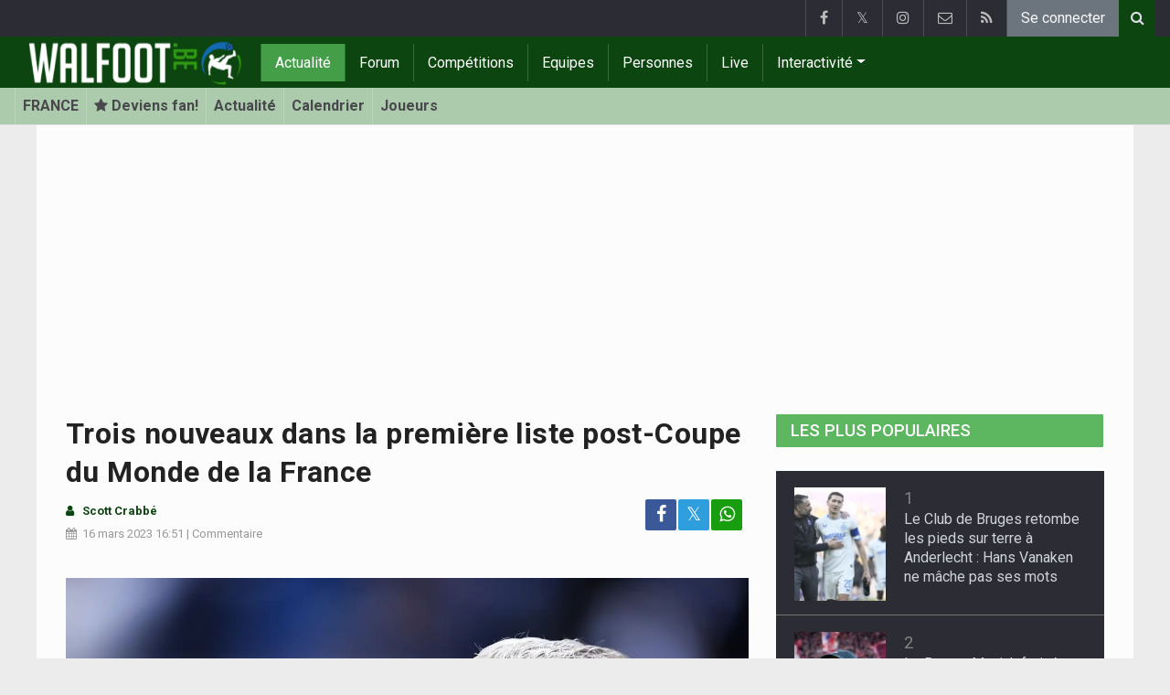

--- FILE ---
content_type: text/html; charset=UTF-8
request_url: https://www.walfoot.be/news/2023-03-16/wesley-fofana-khephren-thurham-et-brice-samba-retenus-par-didier-deschamps-avec-la-france
body_size: 27938
content:
<!doctype html>
<html lang="fr" class="no-js">
		<head>
		<meta charset="utf-8">
		<meta http-equiv="X-UA-Compatible" content="IE=edge">
		<meta name="viewport" content="width=device-width, initial-scale=1, shrink-to-fit=no">

		<title>Trois nouveaux dans la première liste post-Coupe du Monde de la France - Tout le foot | Walfoot.be</title>

						<link rel="alternate" type="application/rss+xml" href="/rss">
		<meta name="title" content="Trois nouveaux dans la première liste post-Coupe du Monde de la France - Tout le foot | Walfoot.be" />
		<meta name="description" content="Didier Deschamps a annoncé une liste de 23 noms pour le premier rassemblement des Bleus en 2023. On y retrouve quelques nouveaux." />
		<meta name="keywords" content="" />
		<meta name="robots" content="index,follow,max-image-preview:large" />
		<meta name="copyright" content="Copyright 2002-2025 www.walfoot.be" />
		<meta name="language" content="fr" />

		        <link rel="preconnect" href="https://fonts.googleapis.com">
        <link rel="preconnect" href="https://fonts.gstatic.com" crossorigin>
        <link rel="preconnect" href="https://www.googletagmanager.com" />

        <link rel="dns-prefetch" href="https://fonts.googleapis.com" />
        <link rel="dns-prefetch" href="https://fonts.gstatic.com" />
        <link rel="dns-prefetch" href="https://www.googletagmanager.com" />
        <link rel="preload" href="https://www.sportid.be/css/top-20250311.min.css" as="style">
        <link rel="preload" href="https://fonts.googleapis.com/css2?family=Roboto+Slab:ital,wght@0,300;0,400;0,500;0,600;0,700;1,400&family=Roboto:ital,wght@0,300;0,400;0,500;0,600;0,700;1,400&display=swap" as="font" crossorigin>
                    <link rel="preload" fetchpriority="high" href="https://www.walfoot.be/media/cache/300x250/images/2019/10/15/full/deschamps-didier2.webp" as="image" media="(max-width: 324.9px)" type="image/webp">
            <link rel="preload" fetchpriority="high" href="https://www.walfoot.be/media/cache/400x280/images/2019/10/15/full/deschamps-didier2.webp" as="image" media="(min-width: 325px) and (max-width: 424.9px)" type="image/webp">
            <link rel="preload" fetchpriority="high" href="https://www.walfoot.be/media/cache/500x350/images/2019/10/15/full/deschamps-didier2.webp" as="image" media="(min-width: 425px) and (max-width: 524.9px)" type="image/webp">
            <link rel="preload" fetchpriority="high" href="https://www.walfoot.be/media/cache/600x400/images/2019/10/15/full/deschamps-didier2.webp" as="image" media="(min-width: 525px) and (max-width: 624.9px)" type="image/webp">
            <link rel="preload" fetchpriority="high" href="https://www.walfoot.be/media/cache/full/images/2019/10/15/full/deschamps-didier2.webp" as="image" media="(min-width: 625px)" type="image/webp">
        
						<link rel="apple-touch-icon" sizes="180x180" href="https://www.sportid.be/images/icons/soccer/apple-touch-icon.png">
        <link rel="icon" type="image/png" sizes="32x32" href="https://www.sportid.be/images/icons/soccer/favicon-32x32.png">
        <link rel="icon" type="image/png" sizes="16x16" href="https://www.sportid.be/images/icons/soccer/favicon-16x16.png">
        <link rel="manifest" href="https://www.sportid.be/images/icons/soccer/site.webmanifest">
                <link rel="shortcut icon" href="https://www.sportid.be/images/icons/soccer/favicon.ico">
        <meta name="msapplication-TileColor" content="#4cb050">
        <meta name="msapplication-config" content="https://www.sportid.be/images/icons/soccer/browserconfig.xml">
        <meta name="theme-color" content="#ffffff">
		
				                    		<link rel="canonical" href="https://www.walfoot.be/news/2023-03-16/wesley-fofana-khephren-thurham-et-brice-samba-retenus-par-didier-deschamps-avec-la-france">
								<meta property="og:title" content="Trois nouveaux dans la première liste post-Coupe du Monde de la France" />
		<meta property="og:description" content="Didier Deschamps a annoncé une liste de 23 noms pour le premier rassemblement des Bleus en 2023. On y retrouve quelques nouveaux." />
		<meta property="og:url" content="https://www.walfoot.be/news/2023-03-16/wesley-fofana-khephren-thurham-et-brice-samba-retenus-par-didier-deschamps-avec-la-france" />
						<meta property="og:image" content="https://www.walfoot.be/media/cache/large/images/2019/10/15/full/deschamps-didier2.webp" />
		<link rel="image_src" type="image/webp" href="https://www.walfoot.be/media/cache/large/images/2019/10/15/full/deschamps-didier2.webp" />
				<meta property="og:site_name" content="Walfoot.be" />
		<meta property="fb:app_id" content="66473854045" />
		    		    		<meta property="fb:pages" content="21805153429" />
    						
		        <link rel="amphtml" href="https://www.walfoot.be/news/2023-03-16/wesley-fofana-khephren-thurham-et-brice-samba-retenus-par-didier-deschamps-avec-la-france/amp">        <meta property="og:type" content="article" />
                <meta property="og:image:width" content="1200" />
        <meta property="og:image:height" content="630" />
                <meta property="article:published_time" content="2023-03-16T16:51:00+01:00" />
        <meta property="article:modified_time" content="2023-03-16T16:55:44+01:00" />
                <meta property="article:publisher" content="https://www.facebook.com/Walfoot" />        <meta property="article:section" content="Sports" />
                        <meta property="article:tag" content="EC Qualification" />
                                        <meta property="article:tag" content="France" />
                                        <meta property="article:tag" content="Didier Deschamps" />
                
                <meta name="twitter:card" content="summary_large_image">
                <meta name="twitter:site" content="@walfoot">
        <meta name="twitter:creator" content="@walfoot">
                <meta name="twitter:title" content="Trois nouveaux dans la première liste post-Coupe du Monde de la France">
        <meta name="twitter:description" content="Didier Deschamps a annoncé une liste de 23 noms pour le premier rassemblement des Bleus en 2023. On y retrouve quelques nouveaux.">
        <meta name="twitter:image" content="https://www.walfoot.be/media/cache/large/images/2019/10/15/full/deschamps-didier2.webp">
		<link href="https://fonts.googleapis.com/css2?family=Roboto+Slab:ital,wght@0,300;0,400;0,500;0,600;0,700;1,400&family=Roboto:ital,wght@0,300;0,400;0,500;0,600;0,700;1,400&display=swap" rel="stylesheet">
		<!-- Bootstrap core CSS -->
		            <link href="https://www.sportid.be/css/top-20250311.min.css" rel="stylesheet">
		
		<script>if(!("gdprAppliesGlobally" in window)){window.gdprAppliesGlobally=true}if(!("cmp_id" in window)||window.cmp_id<1){window.cmp_id=0}if(!("cmp_cdid" in window)){window.cmp_cdid="7a61d202b188f"}if(!("cmp_params" in window)){window.cmp_params=""}if(!("cmp_host" in window)){window.cmp_host="b.delivery.consentmanager.net"}if(!("cmp_cdn" in window)){window.cmp_cdn="cdn.consentmanager.net"}if(!("cmp_proto" in window)){window.cmp_proto="https:"}if(!("cmp_codesrc" in window)){window.cmp_codesrc="0"}window.cmp_getsupportedLangs=function(){var b=["DE","EN","FR","IT","NO","DA","FI","ES","PT","RO","BG","ET","EL","GA","HR","LV","LT","MT","NL","PL","SV","SK","SL","CS","HU","RU","SR","ZH","TR","UK","AR","BS"];if("cmp_customlanguages" in window){for(var a=0;a<window.cmp_customlanguages.length;a++){b.push(window.cmp_customlanguages[a].l.toUpperCase())}}return b};window.cmp_getRTLLangs=function(){var a=["AR"];if("cmp_customlanguages" in window){for(var b=0;b<window.cmp_customlanguages.length;b++){if("r" in window.cmp_customlanguages[b]&&window.cmp_customlanguages[b].r){a.push(window.cmp_customlanguages[b].l)}}}return a};window.cmp_getlang=function(a){if(typeof(a)!="boolean"){a=true}if(a&&typeof(cmp_getlang.usedlang)=="string"&&cmp_getlang.usedlang!==""){return cmp_getlang.usedlang}return window.cmp_getlangs()[0]};window.cmp_extractlang=function(a){if(a.indexOf("cmplang=")!=-1){a=a.substr(a.indexOf("cmplang=")+8,2).toUpperCase();if(a.indexOf("&")!=-1){a=a.substr(0,a.indexOf("&"))}}else{a=""}return a};window.cmp_getlangs=function(){var g=window.cmp_getsupportedLangs();var c=[];var f=location.hash;var e=location.search;var j="cmp_params" in window?window.cmp_params:"";var a="languages" in navigator?navigator.languages:[];if(cmp_extractlang(f)!=""){c.push(cmp_extractlang(f))}else{if(cmp_extractlang(e)!=""){c.push(cmp_extractlang(e))}else{if(cmp_extractlang(j)!=""){c.push(cmp_extractlang(j))}else{if("cmp_setlang" in window&&window.cmp_setlang!=""){c.push(window.cmp_setlang.toUpperCase())}else{if("cmp_langdetect" in window&&window.cmp_langdetect==1){c.push(window.cmp_getPageLang())}else{if(a.length>0){for(var d=0;d<a.length;d++){c.push(a[d])}}if("language" in navigator){c.push(navigator.language)}if("userLanguage" in navigator){c.push(navigator.userLanguage)}}}}}}var h=[];for(var d=0;d<c.length;d++){var b=c[d].toUpperCase();if(b.length<2){continue}if(g.indexOf(b)!=-1){h.push(b)}else{if(b.indexOf("-")!=-1){b=b.substr(0,2)}if(g.indexOf(b)!=-1){h.push(b)}}}if(h.length==0&&typeof(cmp_getlang.defaultlang)=="string"&&cmp_getlang.defaultlang!==""){return[cmp_getlang.defaultlang.toUpperCase()]}else{return h.length>0?h:["EN"]}};window.cmp_getPageLangs=function(){var a=window.cmp_getXMLLang();if(a!=""){a=[a.toUpperCase()]}else{a=[]}a=a.concat(window.cmp_getLangsFromURL());return a.length>0?a:["EN"]};window.cmp_getPageLang=function(){var a=window.cmp_getPageLangs();return a.length>0?a[0]:""};window.cmp_getLangsFromURL=function(){var c=window.cmp_getsupportedLangs();var b=location;var m="toUpperCase";var g=b.hostname[m]()+".";var a=b.pathname[m]()+"/";var f=[];for(var e=0;e<c.length;e++){var j=a.substring(0,c[e].length+1);if(g.substring(0,c[e].length+1)==c[e]+"."){f.push(c[e][m]())}else{if(c[e].length==5){var k=c[e].substring(3,5)+"-"+c[e].substring(0,2);if(g.substring(0,k.length+1)==k+"."){f.push(c[e][m]())}}else{if(j==c[e]+"/"||j=="/"+c[e]){f.push(c[e][m]())}else{if(j==c[e].replace("-","/")+"/"||j=="/"+c[e].replace("-","/")){f.push(c[e][m]())}else{if(c[e].length==5){var k=c[e].substring(3,5)+"-"+c[e].substring(0,2);var h=a.substring(0,k.length+1);if(h==k+"/"||h==k.replace("-","/")+"/"){f.push(c[e][m]())}}}}}}}return f};window.cmp_getXMLLang=function(){var c=document.getElementsByTagName("html");if(c.length>0){var c=c[0]}else{c=document.documentElement}if(c&&c.getAttribute){var a=c.getAttribute("xml:lang");if(typeof(a)!="string"||a==""){a=c.getAttribute("lang")}if(typeof(a)=="string"&&a!=""){var b=window.cmp_getsupportedLangs();return b.indexOf(a.toUpperCase())!=-1||b.indexOf(a.substr(0,2).toUpperCase())!=-1?a:""}else{return""}}};(function(){var B=document;var C=B.getElementsByTagName;var o=window;var t="";var h="";var k="";var D=function(e){var i="cmp_"+e;e="cmp"+e+"=";var d="";var l=e.length;var G=location;var H=G.hash;var w=G.search;var u=H.indexOf(e);var F=w.indexOf(e);if(u!=-1){d=H.substring(u+l,9999)}else{if(F!=-1){d=w.substring(F+l,9999)}else{return i in o&&typeof(o[i])!=="function"?o[i]:""}}var E=d.indexOf("&");if(E!=-1){d=d.substring(0,E)}return d};var j=D("lang");if(j!=""){t=j;k=t}else{if("cmp_getlang" in o){t=o.cmp_getlang().toLowerCase();h=o.cmp_getlangs().slice(0,3).join("_");k=o.cmp_getPageLangs().slice(0,3).join("_");if("cmp_customlanguages" in o){var m=o.cmp_customlanguages;for(var x=0;x<m.length;x++){var a=m[x].l.toLowerCase();if(a==t){t="en"}}}}}var q=("cmp_proto" in o)?o.cmp_proto:"https:";if(q!="http:"&&q!="https:"){q="https:"}var n=("cmp_ref" in o)?o.cmp_ref:location.href;if(n.length>300){n=n.substring(0,300)}var z=function(d){var I=B.createElement("script");I.setAttribute("data-cmp-ab","1");I.type="text/javascript";I.async=true;I.src=d;var H=["body","div","span","script","head"];var w="currentScript";var F="parentElement";var l="appendChild";var G="body";if(B[w]&&B[w][F]){B[w][F][l](I)}else{if(B[G]){B[G][l](I)}else{for(var u=0;u<H.length;u++){var E=C(H[u]);if(E.length>0){E[0][l](I);break}}}}};var b=D("design");var c=D("regulationkey");var y=D("gppkey");var s=D("att");var f=o.encodeURIComponent;var g=false;try{g=B.cookie.length>0}catch(A){g=false}var p=q+"//"+o.cmp_host+"/delivery/cmp.php?";p+=("cmp_id" in o&&o.cmp_id>0?"id="+o.cmp_id:"")+("cmp_cdid" in o?"&cdid="+o.cmp_cdid:"")+"&h="+f(n);p+=(b!=""?"&cmpdesign="+f(b):"")+(c!=""?"&cmpregulationkey="+f(c):"")+(y!=""?"&cmpgppkey="+f(y):"");p+=(s!=""?"&cmpatt="+f(s):"")+("cmp_params" in o?"&"+o.cmp_params:"")+(g?"&__cmpfcc=1":"");z(p+"&l="+f(t)+"&ls="+f(h)+"&lp="+f(k)+"&o="+(new Date()).getTime());var r="js";var v=D("debugunminimized")!=""?"":".min";if(D("debugcoverage")=="1"){r="instrumented";v=""}if(D("debugtest")=="1"){r="jstests";v=""}z(q+"//"+o.cmp_cdn+"/delivery/"+r+"/cmp_final"+v+".js")})();window.cmp_addFrame=function(b){if(!window.frames[b]){if(document.body){var a=document.createElement("iframe");a.style.cssText="display:none";if("cmp_cdn" in window&&"cmp_ultrablocking" in window&&window.cmp_ultrablocking>0){a.src="//"+window.cmp_cdn+"/delivery/empty.html"}a.name=b;a.setAttribute("title","Intentionally hidden, please ignore");a.setAttribute("role","none");a.setAttribute("tabindex","-1");document.body.appendChild(a)}else{window.setTimeout(window.cmp_addFrame,10,b)}}};window.cmp_rc=function(c,b){var l="";try{l=document.cookie}catch(h){l=""}var j="";var f=0;var g=false;while(l!=""&&f<100){f++;while(l.substr(0,1)==" "){l=l.substr(1,l.length)}var k=l.substring(0,l.indexOf("="));if(l.indexOf(";")!=-1){var m=l.substring(l.indexOf("=")+1,l.indexOf(";"))}else{var m=l.substr(l.indexOf("=")+1,l.length)}if(c==k){j=m;g=true}var d=l.indexOf(";")+1;if(d==0){d=l.length}l=l.substring(d,l.length)}if(!g&&typeof(b)=="string"){j=b}return(j)};window.cmp_stub=function(){var a=arguments;__cmp.a=__cmp.a||[];if(!a.length){return __cmp.a}else{if(a[0]==="ping"){if(a[1]===2){a[2]({gdprApplies:gdprAppliesGlobally,cmpLoaded:false,cmpStatus:"stub",displayStatus:"hidden",apiVersion:"2.2",cmpId:31},true)}else{a[2](false,true)}}else{if(a[0]==="getUSPData"){a[2]({version:1,uspString:window.cmp_rc("__cmpccpausps","1---")},true)}else{if(a[0]==="getTCData"){__cmp.a.push([].slice.apply(a))}else{if(a[0]==="addEventListener"||a[0]==="removeEventListener"){__cmp.a.push([].slice.apply(a))}else{if(a.length==4&&a[3]===false){a[2]({},false)}else{__cmp.a.push([].slice.apply(a))}}}}}}};window.cmp_gpp_ping=function(){return{gppVersion:"1.1",cmpStatus:"stub",cmpDisplayStatus:"hidden",signalStatus:"not ready",supportedAPIs:["2:tcfeuv2","5:tcfcav1","7:usnat","8:usca","9:usva","10:usco","11:usut","12:usct"],cmpId:31,sectionList:[],applicableSections:[0],gppString:"",parsedSections:{}}};window.cmp_dsastub=function(){var a=arguments;a[0]="dsa."+a[0];window.cmp_gppstub(a)};window.cmp_gppstub=function(){var c=arguments;__gpp.q=__gpp.q||[];if(!c.length){return __gpp.q}var h=c[0];var g=c.length>1?c[1]:null;var f=c.length>2?c[2]:null;var a=null;var j=false;if(h==="ping"){a=window.cmp_gpp_ping();j=true}else{if(h==="addEventListener"){__gpp.e=__gpp.e||[];if(!("lastId" in __gpp)){__gpp.lastId=0}__gpp.lastId++;var d=__gpp.lastId;__gpp.e.push({id:d,callback:g});a={eventName:"listenerRegistered",listenerId:d,data:true,pingData:window.cmp_gpp_ping()};j=true}else{if(h==="removeEventListener"){__gpp.e=__gpp.e||[];a=false;for(var e=0;e<__gpp.e.length;e++){if(__gpp.e[e].id==f){__gpp.e[e].splice(e,1);a=true;break}}j=true}else{__gpp.q.push([].slice.apply(c))}}}if(a!==null&&typeof(g)==="function"){g(a,j)}};window.cmp_msghandler=function(d){var a=typeof d.data==="string";try{var c=a?JSON.parse(d.data):d.data}catch(f){var c=null}if(typeof(c)==="object"&&c!==null&&"__cmpCall" in c){var b=c.__cmpCall;window.__cmp(b.command,b.parameter,function(h,g){var e={__cmpReturn:{returnValue:h,success:g,callId:b.callId}};d.source.postMessage(a?JSON.stringify(e):e,"*")})}if(typeof(c)==="object"&&c!==null&&"__uspapiCall" in c){var b=c.__uspapiCall;window.__uspapi(b.command,b.version,function(h,g){var e={__uspapiReturn:{returnValue:h,success:g,callId:b.callId}};d.source.postMessage(a?JSON.stringify(e):e,"*")})}if(typeof(c)==="object"&&c!==null&&"__tcfapiCall" in c){var b=c.__tcfapiCall;window.__tcfapi(b.command,b.version,function(h,g){var e={__tcfapiReturn:{returnValue:h,success:g,callId:b.callId}};d.source.postMessage(a?JSON.stringify(e):e,"*")},b.parameter)}if(typeof(c)==="object"&&c!==null&&"__gppCall" in c){var b=c.__gppCall;window.__gpp(b.command,function(h,g){var e={__gppReturn:{returnValue:h,success:g,callId:b.callId}};d.source.postMessage(a?JSON.stringify(e):e,"*")},"parameter" in b?b.parameter:null,"version" in b?b.version:1)}if(typeof(c)==="object"&&c!==null&&"__dsaCall" in c){var b=c.__dsaCall;window.__dsa(b.command,function(h,g){var e={__dsaReturn:{returnValue:h,success:g,callId:b.callId}};d.source.postMessage(a?JSON.stringify(e):e,"*")},"parameter" in b?b.parameter:null,"version" in b?b.version:1)}};window.cmp_setStub=function(a){if(!(a in window)||(typeof(window[a])!=="function"&&typeof(window[a])!=="object"&&(typeof(window[a])==="undefined"||window[a]!==null))){window[a]=window.cmp_stub;window[a].msgHandler=window.cmp_msghandler;window.addEventListener("message",window.cmp_msghandler,false)}};window.cmp_setGppStub=function(a){if(!(a in window)||(typeof(window[a])!=="function"&&typeof(window[a])!=="object"&&(typeof(window[a])==="undefined"||window[a]!==null))){window[a]=window.cmp_gppstub;window[a].msgHandler=window.cmp_msghandler;window.addEventListener("message",window.cmp_msghandler,false)}};if(!("cmp_noiframepixel" in window)){window.cmp_addFrame("__cmpLocator")}if((!("cmp_disableusp" in window)||!window.cmp_disableusp)&&!("cmp_noiframepixel" in window)){window.cmp_addFrame("__uspapiLocator")}if((!("cmp_disabletcf" in window)||!window.cmp_disabletcf)&&!("cmp_noiframepixel" in window)){window.cmp_addFrame("__tcfapiLocator")}if((!("cmp_disablegpp" in window)||!window.cmp_disablegpp)&&!("cmp_noiframepixel" in window)){window.cmp_addFrame("__gppLocator")}if((!("cmp_disabledsa" in window)||!window.cmp_disabledsa)&&!("cmp_noiframepixel" in window)){window.cmp_addFrame("__dsaLocator")}window.cmp_setStub("__cmp");if(!("cmp_disabletcf" in window)||!window.cmp_disabletcf){window.cmp_setStub("__tcfapi")}if(!("cmp_disableusp" in window)||!window.cmp_disableusp){window.cmp_setStub("__uspapi")}if(!("cmp_disablegpp" in window)||!window.cmp_disablegpp){window.cmp_setGppStub("__gpp")}if(!("cmp_disabledsa" in window)||!window.cmp_disabledsa){window.cmp_setGppStub("__dsa")};</script>
        		
        		
		<script src="https://cp.walfoot.be/now.js"></script>
<script>
    !function(C,o,n,t,P,a,s){C.CPObject=n,C[n]||(C[n]=function(m,x){
    C[n].q||(C[n].q=[]),
    C[n].q.push(arguments),C[n].patched||("fatal"===m&&x&&(C[n].le=x,
    Array.prototype.forEach.call(C[n].q,(function(e){
    "error"===e[0]&&"function"==typeof e[1]&&e[1](x)
    }))),C[n].le&&"error"===m&&"function"==typeof x&&x(C[n].le))
    },C[n].l=+new Date,C[n].sv=3,(a=o.createElement(t)).onerror=function(e){
    C[n]("fatal",e)
    },a.src=P,(s=o.getElementsByTagName(t)[0]).parentNode.insertBefore(a,s))
    }(window,document,"cp","script",cpController);

    cp('create', 'a3d0ca8d');
</script><script type="text/plain" class="cmplazyload" data-cmp-vendor="s905">
 window.dataLayer = window.dataLayer || [];
 
 dataLayer.push({'loggedIn':'false',});
 (function(w,d,s,l,i){w[l]=w[l]||[];w[l].push({'gtm.start':
 new Date().getTime(),event:'gtm.js'});var f=d.getElementsByTagName(s)[0],
 j=d.createElement(s),dl=l!='dataLayer'?'&l='+l:'';j.async=true;j.src=
 'https://www.googletagmanager.com/gtm.js?id='+i+dl;f.parentNode.insertBefore(j,f);
 })(window,document,'script','dataLayer','GTM-FBT8');
 </script><script async type="text/plain" class="cmplazyload" data-cmp-block="contentpass" data-cmp-purpose="1" data-cmp-src="https://tags.refinery89.com/walfootbe.js"></script>
		<!-- HTML5 shim and Respond.js for IE8 support of HTML5 elements and media queries -->
		<!--[if lt IE 9]>
			<script src="https://oss.maxcdn.com/html5shiv/3.7.3/html5shiv.min.js"></script>
			<script src="https://oss.maxcdn.com/respond/1.4.2/respond.min.js"></script>
		<![endif]-->

		<script>document.documentElement.classList.remove("no-js");</script>
	</head>


	<body>
<noscript><iframe src="https://www.googletagmanager.com/ns.html?id=GTM-FBT8" height="0" width="0" style="display:none;visibility:hidden"></iframe></noscript>
<div id="wrapper" data-color="green">
		<header id="header">
    		<!-- Begin .top-menu -->
    		    		<nav id="top-menu" class="navbar navbar-expand navbar-dark">
    			<div class="container">
        			<ul class="navbar-nav mr-auto">
    			                			</ul>
        			<ul class="navbar-nav my-2 my-md-0 social-icons hovercolored">
        				<li class="nav-item facebook"><a class="nav-link facebook" href="https://www.facebook.com/Walfoot" title="Facebook" target="_blank"><i class="fa fa-facebook"></i></a></li>        				<li class="nav-item twitter"><a class="nav-link" href="https://twitter.com/walfoot" title="Twitter" target="_blank">𝕏</a></li>        				                        <li class="nav-item instagram d-none d-md-block"><a class="nav-link" href="https://www.instagram.com/walfoot_be" title="Instagram" target="_blank"><i class="fa fa-instagram"></i></a></li>
        				<li class="nav-item pinterest d-none d-sm-block"><a class="nav-link" href="//www.sportsactu.be/contact" title="Contactez nous"><i class="fa fa-envelope-o"></i></a></li>
        				<li class="nav-item rss d-none d-sm-block"><a class="nav-link" href="/rss" title="RSS Feed"><i class="fa fa-rss"></i></a></li>        				        				<li class="nav-item"><a class="nav-link bg-secondary text-light" rel="nofollow" href="/inscrire?continue=https://www.walfoot.be/news/2023-03-16/wesley-fofana-khephren-thurham-et-brice-samba-retenus-par-didier-deschamps-avec-la-france">Se connecter</a></li>
        				        			</ul>
        			        			<form class="form-inline d-none d-md-block" method="get" action="/chercher">
        				<div class="search-container">
        					<div class="search-icon-btn"> <span style="cursor:pointer"><i class="fa fa-search"></i></span> </div>
        					<div class="search-input">
        						<input type="search" name="q" class="form-control search-bar" placeholder="Chercher..." title="Chercher"/>
        					</div>
        				</div>
        			</form>
        			    			</div>
    		</nav>
    		    		    			</header>
	<div class="clearfix"></div>
	<nav id="main-menu" class="navbar sticky-top navbar-expand-md navbar-dark">
		<div class="container">
																																    																											<a class="navbar-brand" href="/"><img src="https://www.walfoot.be/images/logos/300x_/walfoot.png" alt="Walfoot.be" height="56" width="247" /></a>
			<button class="navbar-toggler" type="button" data-toggle="collapse" data-target="#navbarMainMenu" aria-controls="navbarMainMenu" aria-expanded="false">
				<span class="navbar-toggler-icon"></span>
			</button>
			<div class="collapse navbar-collapse" id="navbarMainMenu">
    			<ul class="nav navbar-nav">
    				    				    				    				    				        				                                                                                                                                                                                                				<li class="nav-item active"><a class="nav-link" href="/news" title="Tout le foot">Actualité</a></li>
    				    				    				    				        				                                                                            				<li class="nav-item "><a class="nav-link" href="/forum" title="Forum">Forum</a></li>
    				    				    				    				        				                                                                            				<li class="nav-item "><a class="nav-link" href="/competitions" title="Compétitions">Compétitions</a></li>
    				    				    				    				        				                                                                            				<li class="nav-item "><a class="nav-link" href="/equipes" title="Equipes">Equipes</a></li>
    				    				    				    				        				                                                                            				<li class="nav-item "><a class="nav-link" href="/personnes" title="Personnes">Personnes</a></li>
    				    				    				    				        				                                                                            				<li class="nav-item "><a class="nav-link" href="/live" title="Live">Live</a></li>
    				    				    				    				    				<li class="nav-item dropdown">
    					<a href="#" class="dropdown-toggle" data-toggle="dropdown">Interactivité</a>
    					<div class="dropdown-menu">
    						    						    						    						    						<a class="dropdown-item" href="/interactivite">Prono/Manager</a>
    						    						    						    						    						    						    						    						<a class="dropdown-item" href="/etournoi">E-tournoi</a>
    						    						    						    						    						    						    						    						<a class="dropdown-item" href="/quiz">Quiz</a>
    						    						    						    						    					</div>
    				</li>
    				    				    				<li class="nav-item d-md-none "><a class="nav-link" href="/chercher">Chercher</a></li>    				<li class="nav-item d-md-none "><a class="nav-link" href="//www.sportsactu.be/contact">Contactez nous</a></li>
    				    			</ul>
    		</div>
		</div>
	</nav>
	<nav id="second-menu" class="navbar navbar-expand navbar-light">
		<div class="container">
			<ul class="nav navbar-nav">
																				    				<li><a href="/frence/france">FRANCE</a></li>
				    																<li><a href="/inscrire" aria-label="Se connecter"><span class="fa fa-star"></span> Deviens fan!</a></li>
																    				<li><a href="/frence/france/news">Actualité</a></li>
				    																    				<li><a href="/frence/france/calendrier">Calendrier</a></li>
				    																    				<li><a href="/frence/france/joueurs">Joueurs</a></li>
				    															</ul>
                                        	</div>
    </nav>
		<div aria-live="polite" aria-atomic="true" style="position: relative;z-index:98;">
    	<div id="toasts" style="position:fixed; bottom: 16px; right: 16px;margin:16px;z-index:98;"></div>
    </div>
		<!--========== END #HEADER ==========-->
	<!--========== BEGIN #MAIN-SECTION ==========-->
	<section id="main-section">
	    		<div class="container">
		    					    		        					<div id="leaderboard_top" class="leaderboard text-center" style="min-height:250px;"></div>		</div>
                        <section class="module">
        	<div class="container">
        		        		        		<div class="row no-gutter">
        			<div class="col-sm-9 col-lg-8">
        				<article id="article" class="item-full" style="max-width:750px;">
		<div class="item-main">
		<div class="item-title">
            <h1 id="article-title">Trois nouveaux dans la première liste post-Coupe du Monde de la France</h1>
					</div>
		<div style="width:100%;">
			<div class="float-left">
                												                			</div>
			<div class="item-meta-elements float-left" style="line-height:25px;">
				<i class="fa fa-user date"></i> <strong class="date"><a class="font-weight-bold" href="https://www.walfoot.be/redaction/scott-crabbe">Scott Crabbé</a></strong><br/>
				<span class="float-left"><i class="fa fa-calendar"></i><time class="op-published" datetime="2023-03-16T16:51:00+01:00"><a href="/news/2023-03-16">16 mars 2023</a> 16:51</time> | <a id="go_to_comments_top" href="#reactions" onclick="javascript:scrollToDiv('#reactions');return false;">Commentaire</a></span>
			</div>
			<div id="social-icons" class="float-right d-none d-sm-block">
				<ul class="social-icons colored">
					<li><a id="share_facebook_top" aria-label="Partage sur: Facebook" href="https://www.facebook.com/sharer.php?u=https%3A%2F%2Fwww.walfoot.be%2Fnews%2F2023-03-16%2Fwesley-fofana-khephren-thurham-et-brice-samba-retenus-par-didier-deschamps-avec-la-france" target="_blank" class="facebook"><i class="fa fa-facebook"></i></a></li>
					<li><a id="share_twitter_top" aria-label="Partage sur: Twitter" href="https://twitter.com/share?text=Trois%20nouveaux%20dans%20la%20premi%C3%A8re%20liste%20post-Coupe%20du%20Monde%20de%20la%20France&url=https%3A%2F%2Fwww.walfoot.be%2Fnews%2F2023-03-16%2Fwesley-fofana-khephren-thurham-et-brice-samba-retenus-par-didier-deschamps-avec-la-france" target="_blank" class="twitter">𝕏</a></li>
					<li><a id="share_whatsapp_top" aria-label="Partage sur: WhatsApp" href="whatsapp://send?text=https://www.walfoot.be/news/2023-03-16/wesley-fofana-khephren-thurham-et-brice-samba-retenus-par-didier-deschamps-avec-la-france" class="whatsapp"><i class="fa fa-whatsapp"></i></a></li>
				</ul>
			</div>
		</div>
		<div class="clearfix"></div>
        				<div class="item-image-head">
			            <picture>
                <source
                    srcset="https://www.walfoot.be/media/cache/1200x800/images/2019/10/15/full/deschamps-didier2.webp"
                    media="(min-width: 1200px)"
                    width="1200"
                    height="800"
                    type="image/webp"
                />
                <source
                    srcset="https://www.walfoot.be/media/cache/full/images/2019/10/15/full/deschamps-didier2.webp"
                    media="(min-width: 750px)"
                    width="750"
                    height="500"
                    type="image/webp"
                />
                <source
                    srcset="https://www.walfoot.be/media/cache/600x400/images/2019/10/15/full/deschamps-didier2.webp"
                    media="(min-width: 625px)"
                    width="600"
                    height="400"
                    type="image/webp"
                />
                <source
                    srcset="https://www.walfoot.be/media/cache/500x350/images/2019/10/15/full/deschamps-didier2.webp"
                    media="(min-width: 525px)"
                    width="500"
                    height="350"
                    type="image/webp"
                />
                <source
                    srcset="https://www.walfoot.be/media/cache/400x280/images/2019/10/15/full/deschamps-didier2.webp"
                    media="(min-width: 425px)"
                    width="400"
                    height="280"
                    type="image/webp"
                />
                <source
                    srcset="https://www.walfoot.be/media/cache/300x250/images/2019/10/15/full/deschamps-didier2.webp"
                    media="(max-width: 299px)"
                    width="300"
                    height="200"
                    type="image/webp"
                />
                <img
                    class="img-fluid"
                    src="https://www.walfoot.be/media/cache/full/images/2019/10/15/full/deschamps-didier2.webp"
                    srcset="https://www.walfoot.be/media/cache/full/images/2019/10/15/full/deschamps-didier2.webp"
                    alt="Trois nouveaux dans la première liste post-Coupe du Monde de la France"
                    width="750"
                    height="500" fetchpriority="high"
                />
            </picture>
            			<noscript>
				<img class="img-fluid" src="https://www.walfoot.be/media/cache/full/images/2019/10/15/full/deschamps-didier2.webp" alt="Trois nouveaux dans la première liste post-Coupe du Monde de la France" width="750" height="500" />
			</noscript>
			<br/><span class="copyright">Photo: &copy; photonews</span>		</div>
		<div class="clearfix"></div>
		            	    	<div id="requestNotificationPermission" class="d-none alert alert-warning"><span class="badge badge-warning">NOUVEAU</span> <a id="btnRequestNotificationPermission" href="#" class="alert-link">Reçois des notifications pour chaque news importante ! <u>Inscris-toi ICI !</u></a></div>
        		<div class="item-content">

			                        	            			            	
<a href="/inscrire" class="mt-2 mb-3 btn btn-block btn-primary text-decoration-none">
	Deviens fan de France! <span class="badge badge-light">75</span>
</a>

			        		        		        		    			
						<p class="intro">Didier Deschamps a annoncé une liste de 23 noms pour le premier rassemblement des Bleus en 2023. On y retrouve quelques nouveaux.</p>
												<div id="ad-intro-text" class="text-center" style="min-height:250px;"></div>
									            						<div id="article_text">
            	                                			    <p>Trois mois apr&egrave;s la d&eacute;faite&nbsp;face &agrave; l&#39;Argentine en finale de la Coupe du Monde, la <strong>France</strong> va retrouver le chemin de Clairefontaine dans les prochains jours. Dans le cadre des &eacute;liminatoires de l&#39;Euro 2024, les Bleus recoivent les Pays-Bas et se d&eacute;placent en Irlande. Pour ces deux rencontres, <strong><a href="/frence/deschamps-didier">Didier Deschamps</a></strong> a appel&eacute; 23 joueurs.&nbsp;</p><p>Dans une liste sans Hugo Lloris, Steve Mandanda et Karim Benzema (tous trois ont pris leur retraite internationale), trois nouveaux attirent l&#39;attention.&nbsp;Le d&eacute;fenseur de Chelsea <strong>Wesley Fofana </strong>(22 ans),&nbsp;le milieu de terrain de Nice <strong>Khephren Thuram</strong> (21 ans)&nbsp;le gardien de but de Lens <strong>Brice Samba</strong> (28 ans) sont retenus pour la premi&egrave;re fois. Matteo Guendouzi (Marseille) n&#39;est pas s&eacute;lectionn&eacute;.</p><div class="embeddedContent oembed-provider- oembed-provider-twitter" data-align="none" data-oembed="https://twitter.com/equipedefrance/status/1636352396463931392" data-oembed_provider="twitter" data-resizetype="noresize"><blockquote class="twitter-tweet"><p dir="ltr" lang="fr">📣 𝐋𝐞𝐬 𝟐𝟑 𝐁𝐥𝐞𝐮𝐬 𝐜𝐨𝐧𝐯𝐨𝐪𝐮𝐞́𝐬 !<br /><br />La liste de 𝗗𝗶𝗱𝗶𝗲𝗿 𝗗𝗲𝘀𝗰𝗵𝗮𝗺𝗽𝘀 pour le d&eacute;but des qualifications &agrave; l&#39;Euro 2024, avec 3 nouveaux visages 🫡🇫🇷<a href="https://twitter.com/hashtag/FiersdetreBleus?src=hash&ref_src=twsrc%5Etfw">#FiersdetreBleus</a> <a href="https://t.co/Cq9gq9F011">pic.twitter.com/Cq9gq9F011</a></p>&mdash; Equipe de <a href="/frence/france">France</a> ⭐⭐ (@equipedefrance) <a href="https://twitter.com/equipedefrance/status/1636352396463931392?ref_src=twsrc%5Etfw">March 16, 2023</a></blockquote><script async="" charset="utf-8" src="https://platform.twitter.com/widgets.js"></script></div>
			    			</div>

			                

			<div class="OUTBRAIN" data-src="https://www.walfoot.be/news/2023-03-16/wesley-fofana-khephren-thurham-et-brice-samba-retenus-par-didier-deschamps-avec-la-france" data-widget-id="AR_1"></div>
<script type="text/javascript" async="async" src="//widgets.outbrain.com/outbrain.js"></script>
<script type="text/plain" class="cmplazyload" data-cmp-vendor="s267">dataLayer.push({'event': 'TaboolaAvailable'});</script>
    		<div class="clearfix row no-gutters">
    			<div class="col">
            		<ul class="social-icons colored">
            			<li><a id="share_facebook_bottom" aria-label="Partage sur: Facebook" href="https://www.facebook.com/sharer.php?u=https%3A%2F%2Fwww.walfoot.be%2Fnews%2F2023-03-16%2Fwesley-fofana-khephren-thurham-et-brice-samba-retenus-par-didier-deschamps-avec-la-france" target="_blank" class="facebook rounded-pill"><i class="fa fa-facebook text-white"></i></a></li>
            			<li><a id="share_twitter_bottom" aria-label="Partage sur: Twitter" href="https://twitter.com/share?text=Trois%20nouveaux%20dans%20la%20premi%C3%A8re%20liste%20post-Coupe%20du%20Monde%20de%20la%20France&url=https%3A%2F%2Fwww.walfoot.be%2Fnews%2F2023-03-16%2Fwesley-fofana-khephren-thurham-et-brice-samba-retenus-par-didier-deschamps-avec-la-france" target="_blank" class="twitter rounded-pill text-white text-decoration-none">𝕏</a></li>
            			<li><a id="share_whatsapp_bottom" aria-label="Partage sur: WhatsApp" href="whatsapp://send?text=https://www.walfoot.be/news/2023-03-16/wesley-fofana-khephren-thurham-et-brice-samba-retenus-par-didier-deschamps-avec-la-france" class="whatsapp rounded-pill"><i class="fa fa-whatsapp text-white"></i></a></li>
            		</ul>
            	</div>
            	<div class="col text-center align-middle">
            	                	    <a id="go_to_comments_bottom" href="#reactions" onclick="javascript:scrollToDiv('#reactions');return false;" class="rounded-pill" style="text-decoration:none;line-height: 34px;background-color:#17771c;color:white;padding:5px;"><i class="fa fa-comment"></i> Commentaire</a>
            	                	</div>
            	            	<div class="col align-middle">
                	<a class="float-right text-warning" href="#" onclick="javascript:$(this).hide();$('#correct-article').removeClass('d-none');$('#correct-article-text').focus();return false;" style="text-decoration:none;line-height: 34px;"><span class="fa fa-exclamation-triangle"></span> Corrigeer</a>
                	<div id="correct-article" class="float-right alert alert-warning d-none">
                		Une erreur dans l&#039;article ci-dessus? Annoncez le ici!<br/>
                		<textarea id="correct-article-text" class="form-control" rows="3" cols="20"></textarea><br/>
                		<p class="text-center"><button id="correct-article-button" class="btn btn-warning"><span id="correct-article-feedback"></span> Envoie</button></p>
                	</div>
            	</div>
            	            </div>

            
			
                    	<div class="spacer"></div>

								</div>
					<a href="/news/recevoir">
		<div style="background-color:#4CB050;text-align:center;">
          <p style="border-width:0px;"><span class="btn btn-block text-white" style="font-size:16px;">Inscrivez-vous maintenant à la newsletter de Walfoot</span></p>
        </div>
    </a>
		
    	<div class="spacer"></div>
	</div>
	<!--  End .post -->
	<div class="clearfix"></div>
	<div class="tags">
        				    		        		        		
<div class="btn-group">
		<a href="/inscrire" aria-label="Se connecter" class="btn btn-sm btn-dark"><span class="fa fa-star"></span></a>
		<a href="/europe/ec-qualification" class="btn btn-sm btn-dark">EC Qualification</a>
	<button type="button" class="comment-btn btn btn-sm btn-dark dropdown-toggle" id="rel_competition_943" data-toggle="dropdown" aria-haspopup="true" aria-expanded="false"></button>
	<div class="dropdown-menu dropdown-menu-right" aria-labelledby="rel_competition_943">
		<span class="dropdown-header">EC Qualification</span>
				<a class="dropdown-item" href="/europe/ec-qualification"><span class="fa fa-newspaper-o fa-fw"></span> Actualité</a>
		<a class="dropdown-item" href="/europe/ec-qualification/calendrier"><span class="fa fa-calendar fa-fw"></span> Calendrier</a>
		<a class="dropdown-item" href="/europe/ec-qualification/calendrier/enregistrer"><span class="fa fa-download fa-fw"></span> Enregistrer le calendrier</a>
						<a class="dropdown-item" href="/europe/ec-qualification/groupes"><span class="fa fa-list-ol fa-fw"></span> Groupes</a>
				<a class="dropdown-item" href="/europe/ec-qualification/statistiques"><span class="fa fa-line-chart fa-fw"></span> Stats</a>
		<a class="dropdown-item" href="/europe/ec-qualification/transferts"><span class="fa fa-exchange fa-fw"></span> Transferts</a>
	</div>
</div>
        		    								    		    			            		            		
<div class="btn-group">
		<a href="/inscrire" aria-label="Se connecter" class="btn btn-sm btn-dark"><span class="fa fa-star"></span></a>
		<a href="/frence/france" class="btn btn-sm btn-dark"><img alt="France" src="https://www.sportid.be/images/soccer/teams/France.png" height="20" width="20"/></a>
	<button type="button" class="comment-btn btn btn-sm btn-dark dropdown-toggle" id="rel_team_701" data-toggle="dropdown" aria-haspopup="true" aria-expanded="false"></button>
	<ul class="dropdown-menu dropdown-menu-right" aria-labelledby="rel_team_701">
		<span class="dropdown-header">France</span>
				<a class="dropdown-item" href="/frence/france"><span class="fa fa-newspaper-o"></span> Actualité</a>
		<a class="dropdown-item" href="/frence/france/info"><span class="fa fa-info-circle fa-fw"></span> Info</a>
		<a class="dropdown-item" href="/frence/france/joueurs"><span class="fa fa-users fa-fw"></span> Joueurs</a>
		<a class="dropdown-item" href="/frence/france/calendrier"><span class="fa fa-calendar fa-fw"></span> Calendrier</a>
		<a class="dropdown-item" href="/frence/france/calendrier/enregistrer"><span class="fa fa-download fa-fw"></span> Enregistrer le calendrier</a>
		<a class="dropdown-item" href="/frence/france/transferts"><span class="fa fa-exchange fa-fw"></span> Transferts</a>
	</ul>
</div>
            		        		    								
<div class="btn-group">
		<a href="/inscrire" aria-label="Se connecter" class="btn btn-sm btn-dark"><span class="fa fa-star"></span></a>
		<a href="/frence/deschamps-didier" class="btn btn-sm btn-dark">Didier Deschamps</a>
	</div>
			</div>
    <div class="spacer"></div>
    	<h2><a id="go_to_more_news" href="#more_news" onclick="javascript:scrollToDiv('#more_news');return false;" class="btn btn-outline-secondary btn-block"><i class="fa fa-arrow-down" style="margin-right:20px;" aria-hidden="true"></i>Plus de news <i class="fa fa-arrow-down" style="margin-left:20px;" aria-hidden="true"></i></a></h2>
</article>

<div class="clearfix"></div>
<div class="spacer"></div>
<div id="divComments"></div>
    <div id="more_news" class="overview-by-3">
						<div class="item">
		<div class="item-image">
			<a class="img-link " href="/news/2025-11-10/-la-classe-tout-simplement--frachement-retraite-matas-suarez-sans-pitie-en-division-amateur">
    		    			    				    	<img class="lazy img-fluid img-full rounded" loading="lazy" src="[data-uri]" data-src="https://www.walfoot.be/media/cache/400x280/images/2025/11/10/full/suarez-matas.webp" alt="🎥 La classe, tout simplement : fraîchement retraité, Matías Suárez sans pitié en division amateur" width="400" height="280"/>
			    	<noscript><img class="img-fluid rounded" src="https://www.walfoot.be/media/cache/400x280/images/2025/11/10/full/suarez-matas.webp" alt="🎥 La classe, tout simplement : fraîchement retraité, Matías Suárez sans pitié en division amateur" width="400" height="280"/></noscript>
			    				    		    </a>
			    								</div>
		<div class="item-content">
			<h3><a class="personalized_article_1" href="/news/2025-11-10/-la-classe-tout-simplement--frachement-retraite-matas-suarez-sans-pitie-en-division-amateur">🎥 La classe, tout simplement : fraîchement retraité, Matías Suárez sans pitié en division amateur</a></h3>
			<div class="clearfix">
				<div class="item-date float-left">
					<i class="fa fa-calendar"></i><span class="time mr-2">16:00</span>
					    				<span class="float-right">
        				                		                		<a class="ml-1 rel_team_logo" href="/belgique/anderlecht"><img src="https://www.sportid.be/images/soccer/teams/anderlecht.png" alt="Anderlecht" title="Anderlecht" align="absmiddle" height="20" width="20" /></a>
                		                		            		</span>
            						</div>
    			<!--p><a href="#" target="_blank" class="external-link">{news_item3.INTRO}</a></p-->
    			    			<div class="float-right">
    				<a class="overview_3col_comment" href="/news/2025-11-10/-la-classe-tout-simplement--frachement-retraite-matas-suarez-sans-pitie-en-division-amateur#comments" aria-label="Commentaire"><span class="fa fa-comment"></span></a>
    			</div>
    		</div>
		</div>
	</div>
							<div class="item">
		<div class="item-image">
			<a class="img-link " href="/news/2025-11-10/changement-de-derniere-minute--un-invite-surprise-de-pro-league-chez-les-diablotins">
    		    			    				    	<img class="lazy img-fluid img-full rounded" loading="lazy" src="[data-uri]" data-src="https://www.walfoot.be/media/cache/400x280/images/2024/11/12/full/swerts-gill-ignace-van-der--brempt.webp" alt="Changement de dernière minute : un invité surprise de Pro League chez les Diablotins" width="400" height="280"/>
			    	<noscript><img class="img-fluid rounded" src="https://www.walfoot.be/media/cache/400x280/images/2024/11/12/full/swerts-gill-ignace-van-der--brempt.webp" alt="Changement de dernière minute : un invité surprise de Pro League chez les Diablotins" width="400" height="280"/></noscript>
			    				    		    </a>
			    								</div>
		<div class="item-content">
			<h3><a class="personalized_article_2" href="/news/2025-11-10/changement-de-derniere-minute--un-invite-surprise-de-pro-league-chez-les-diablotins">Changement de dernière minute : un invité surprise de Pro League chez les Diablotins</a></h3>
			<div class="clearfix">
				<div class="item-date float-left">
					<i class="fa fa-calendar"></i><span class="time mr-2">15:30</span>
					    				<span class="float-right">
        				                		                		<a class="ml-1 rel_team_logo" href="/belgique/belgique/belgique-u21"><img src="https://www.sportid.be/images/soccer/teams/Belgium.png" alt="Belgique" title="Belgique" align="absmiddle" height="20" width="20" /></a>
                		                		            		</span>
            						</div>
    			<!--p><a href="#" target="_blank" class="external-link">{news_item3.INTRO}</a></p-->
    			    			<div class="float-right">
    				<a class="overview_3col_comment" href="/news/2025-11-10/changement-de-derniere-minute--un-invite-surprise-de-pro-league-chez-les-diablotins#comments" aria-label="Commentaire"><span class="fa fa-comment"></span></a>
    			</div>
    		</div>
		</div>
	</div>
							<div class="item">
		<div class="item-image">
			<a class="img-link " href="/news/2025-11-10/deuxieme-meilleur-buteur-de-premier-league--de-la-pro-league-a-la-selection-bresilienne-en-deux-ans">
    		    			    				    	<img class="lazy img-fluid img-full rounded" loading="lazy" src="[data-uri]" data-src="https://www.walfoot.be/media/cache/400x280/images/2023/05/12/full/ancelotti-carlo.webp" alt="Deuxième meilleur buteur de Premier League : de la Pro League à la sélection brésilienne en deux ans ?" width="400" height="280"/>
			    	<noscript><img class="img-fluid rounded" src="https://www.walfoot.be/media/cache/400x280/images/2023/05/12/full/ancelotti-carlo.webp" alt="Deuxième meilleur buteur de Premier League : de la Pro League à la sélection brésilienne en deux ans ?" width="400" height="280"/></noscript>
			    				    		    </a>
			    								</div>
		<div class="item-content">
			<h3><a class="personalized_article_3" href="/news/2025-11-10/deuxieme-meilleur-buteur-de-premier-league--de-la-pro-league-a-la-selection-bresilienne-en-deux-ans">Deuxième meilleur buteur de Premier League : de la Pro League à la sélection brésilienne en deux ans ?</a></h3>
			<div class="clearfix">
				<div class="item-date float-left">
					<i class="fa fa-calendar"></i><span class="time mr-2">15:00</span>
					    				<span class="float-right">
        				                		                		<a class="ml-1 rel_team_logo" href="/bresil/bresil"><img src="https://www.sportid.be/images/soccer/teams/Brazil.png" alt="Brésil" title="Brésil" align="absmiddle" height="20" width="20" /></a>
                		                		            		</span>
            						</div>
    			<!--p><a href="#" target="_blank" class="external-link">{news_item3.INTRO}</a></p-->
    			    			<div class="float-right">
    				<a class="overview_3col_comment" href="/news/2025-11-10/deuxieme-meilleur-buteur-de-premier-league--de-la-pro-league-a-la-selection-bresilienne-en-deux-ans#comments" aria-label="Commentaire"><span class="fa fa-comment"></span></a>
    			</div>
    		</div>
		</div>
	</div>
							<div class="item">
		<div class="item-image">
			<a class="img-link " href="/news/2025-11-10/le-malaise-lucas-stassin-a-saint-etienne--les-supporters-se-disent-quil-part-en-sucette">
    		    			    				    	<img class="lazy img-fluid img-full rounded" loading="lazy" src="[data-uri]" data-src="https://www.walfoot.be/media/cache/400x280/images/2025/04/26/full/stassin-lucas.webp" alt="Le &quot;malaise&quot; Lucas Stassin à Saint-Etienne : &quot;Les supporters se disent qu&#039;il part en sucette&quot;" width="400" height="280"/>
			    	<noscript><img class="img-fluid rounded" src="https://www.walfoot.be/media/cache/400x280/images/2025/04/26/full/stassin-lucas.webp" alt="Le &quot;malaise&quot; Lucas Stassin à Saint-Etienne : &quot;Les supporters se disent qu&#039;il part en sucette&quot;" width="400" height="280"/></noscript>
			    				    		    </a>
			    								</div>
		<div class="item-content">
			<h3><a class="personalized_article_4" href="/news/2025-11-10/le-malaise-lucas-stassin-a-saint-etienne--les-supporters-se-disent-quil-part-en-sucette">Le "malaise" Lucas Stassin à Saint-Etienne : "Les supporters se disent qu'il part en sucette"</a></h3>
			<div class="clearfix">
				<div class="item-date float-left">
					<i class="fa fa-calendar"></i><span class="time mr-2">14:40</span>
					    				<span class="float-right">
        				                		                		<a class="ml-1 rel_team_logo" href="/belgique/belgique"><img src="https://www.sportid.be/images/soccer/teams/Belgium.png" alt="Belgique" title="Belgique" align="absmiddle" height="20" width="20" /></a>
                		                		                		                		<a class="ml-1 rel_team_logo" href="/frence/saint-tienne2"><img src="https://www.sportid.be/images/soccer/teams/AS-Saint-Etienne-icon.png" alt="Saint-Étienne" title="Saint-Étienne" align="absmiddle" height="20" width="20" /></a>
                		                		            		</span>
            						</div>
    			<!--p><a href="#" target="_blank" class="external-link">{news_item3.INTRO}</a></p-->
    			    			<div class="float-right">
    				<a class="overview_3col_comment" href="/news/2025-11-10/le-malaise-lucas-stassin-a-saint-etienne--les-supporters-se-disent-quil-part-en-sucette#comments" aria-label="Commentaire"><span class="fa fa-comment"></span></a>
    			</div>
    		</div>
		</div>
	</div>
							<div class="item">
		<div class="item-image">
			<a class="img-link " href="/news/2025-11-10/a-pue-pour-les-diables--le-communique-officiel-du-real-madrid-sur-thibaut-courtois">
    		    			    				    	<img class="lazy img-fluid img-full rounded" loading="lazy" src="[data-uri]" data-src="https://www.walfoot.be/media/cache/400x280/images/2025/03/18/full/thibaut-courtois2.webp" alt="Ça pue pour les Diables : le communiqué officiel du Real Madrid sur Thibaut Courtois" width="400" height="280"/>
			    	<noscript><img class="img-fluid rounded" src="https://www.walfoot.be/media/cache/400x280/images/2025/03/18/full/thibaut-courtois2.webp" alt="Ça pue pour les Diables : le communiqué officiel du Real Madrid sur Thibaut Courtois" width="400" height="280"/></noscript>
			    				    		    </a>
			    								</div>
		<div class="item-content">
			<h3><a class="personalized_article_5" href="/news/2025-11-10/a-pue-pour-les-diables--le-communique-officiel-du-real-madrid-sur-thibaut-courtois">Ça pue pour les Diables : le communiqué officiel du Real Madrid sur Thibaut Courtois</a></h3>
			<div class="clearfix">
				<div class="item-date float-left">
					<i class="fa fa-calendar"></i><span class="time mr-2">14:20</span>
					    				<span class="float-right">
        				                		                		<a class="ml-1 rel_team_logo" href="/espagne/rayo-vallecano"><img src="https://www.sportid.be/images/soccer/teams/Rayo-Vallecano-icon.png" alt="Rayo Vallecano" title="Rayo Vallecano" align="absmiddle" height="20" width="20" /></a>
                		                		                		                		<a class="ml-1 rel_team_logo" href="/espagne/real-madrid2"><img src="https://www.sportid.be/images/soccer/teams/Real-Madrid-icon.png" alt="Real Madrid" title="Real Madrid" align="absmiddle" height="20" width="20" /></a>
                		                		                		                		<a class="ml-1 rel_team_logo" href="/belgique/belgique"><img src="https://www.sportid.be/images/soccer/teams/Belgium.png" alt="Belgique" title="Belgique" align="absmiddle" height="20" width="20" /></a>
                		                		            		</span>
            						</div>
    			<!--p><a href="#" target="_blank" class="external-link">{news_item3.INTRO}</a></p-->
    			    			<div class="float-right">
    				<a class="overview_3col_comment" href="/news/2025-11-10/a-pue-pour-les-diables--le-communique-officiel-du-real-madrid-sur-thibaut-courtois#comments" aria-label="Commentaire"><span class="fa fa-comment"></span></a>
    			</div>
    		</div>
		</div>
	</div>
							<div class="item">
		<div class="item-image">
			<a class="img-link " href="/news/2025-11-10/le-plus-a-meme-de-porter-le-brassard--arrive-dans-son-club-il-y-a-deux-mois-un-diable-deja-capitaine">
    		    			    				    	<img class="lazy img-fluid img-full rounded" loading="lazy" src="[data-uri]" data-src="https://www.walfoot.be/media/cache/400x280/images/2025/11/10/full/vanhoutte-charles-witsel-axel-de-bruyne-kevin.webp" alt="&quot;Le plus à même de porter le brassard&quot; : arrivé dans son club il y a deux mois, un Diable déjà capitaine" width="400" height="280"/>
			    	<noscript><img class="img-fluid rounded" src="https://www.walfoot.be/media/cache/400x280/images/2025/11/10/full/vanhoutte-charles-witsel-axel-de-bruyne-kevin.webp" alt="&quot;Le plus à même de porter le brassard&quot; : arrivé dans son club il y a deux mois, un Diable déjà capitaine" width="400" height="280"/></noscript>
			    				    		    </a>
			    								</div>
		<div class="item-content">
			<h3><a class="personalized_article_6" href="/news/2025-11-10/le-plus-a-meme-de-porter-le-brassard--arrive-dans-son-club-il-y-a-deux-mois-un-diable-deja-capitaine">"Le plus à même de porter le brassard" : arrivé dans son club il y a deux mois, un Diable déjà capitaine</a></h3>
			<div class="clearfix">
				<div class="item-date float-left">
					<i class="fa fa-calendar"></i><span class="time mr-2">14:00</span>
					    				<span class="float-right">
        				                		                		<a class="ml-1 rel_team_logo" href="/belgique/belgique"><img src="https://www.sportid.be/images/soccer/teams/Belgium.png" alt="Belgique" title="Belgique" align="absmiddle" height="20" width="20" /></a>
                		                		            		</span>
            						</div>
    			<!--p><a href="#" target="_blank" class="external-link">{news_item3.INTRO}</a></p-->
    			    			<div class="float-right">
    				<a class="overview_3col_comment" href="/news/2025-11-10/le-plus-a-meme-de-porter-le-brassard--arrive-dans-son-club-il-y-a-deux-mois-un-diable-deja-capitaine#comments" aria-label="Commentaire"><span class="fa fa-comment"></span> <small>1</small></a>
    			</div>
    		</div>
		</div>
	</div>
							<div class="item">
		<div class="item-image">
			<a class="img-link " href="/news/2025-11-10/les-gerants-des-bars-nous-ont-appeles-en-panique--les-supporters-du-standard-rattrapes-par-la-police">
    		    			    				    	<img class="lazy img-fluid img-full rounded" loading="lazy" src="[data-uri]" data-src="https://www.walfoot.be/media/cache/400x280/images/2019/09/29/full/politie-stvv-genk.webp" alt="&quot;Les gérants des bars nous ont appelés en panique&quot; : les supporters du Standard rattrapés par la police" width="400" height="280"/>
			    	<noscript><img class="img-fluid rounded" src="https://www.walfoot.be/media/cache/400x280/images/2019/09/29/full/politie-stvv-genk.webp" alt="&quot;Les gérants des bars nous ont appelés en panique&quot; : les supporters du Standard rattrapés par la police" width="400" height="280"/></noscript>
			    				    		    </a>
			    								</div>
		<div class="item-content">
			<h3><a class="personalized_article_7" href="/news/2025-11-10/les-gerants-des-bars-nous-ont-appeles-en-panique--les-supporters-du-standard-rattrapes-par-la-police">"Les gérants des bars nous ont appelés en panique" : les supporters du Standard rattrapés par la police</a></h3>
			<div class="clearfix">
				<div class="item-date float-left">
					<i class="fa fa-calendar"></i><span class="time mr-2">13:30</span>
					    				<span class="float-right">
        				                		                		<a class="ml-1 rel_team_logo" href="/belgique/standard"><img src="https://www.sportid.be/images/soccer/teams/standard.png" alt="Standard" title="Standard" align="absmiddle" height="20" width="20" /></a>
                		                		                		                		<a class="ml-1 rel_team_logo" href="/belgique/sint-truiden"><img src="https://www.sportid.be/images/soccer/teams/sinttruiden.png" alt="STVV" title="STVV" align="absmiddle" height="20" width="20" /></a>
                		                		            		</span>
            						</div>
    			<!--p><a href="#" target="_blank" class="external-link">{news_item3.INTRO}</a></p-->
    			    			<div class="float-right">
    				<a class="overview_3col_comment" href="/news/2025-11-10/les-gerants-des-bars-nous-ont-appeles-en-panique--les-supporters-du-standard-rattrapes-par-la-police#comments" aria-label="Commentaire"><span class="fa fa-comment"></span></a>
    			</div>
    		</div>
		</div>
	</div>
							<div class="item">
		<div class="item-image">
			<a class="img-link " href="/news/2025-11-10/il-est-en-pleine-forme--meme-les-adversaires-tombent-sous-le-charme-de-jeremy-doku">
    		    			    				    	<img class="lazy img-fluid img-full rounded" loading="lazy" src="[data-uri]" data-src="https://www.walfoot.be/media/cache/400x280/images/2025/11/10/full/van-dijk-virgil.webp" alt="&quot;Il est en pleine forme&quot; : même les adversaires tombent sous le charme de Jérémy Doku" width="400" height="280"/>
			    	<noscript><img class="img-fluid rounded" src="https://www.walfoot.be/media/cache/400x280/images/2025/11/10/full/van-dijk-virgil.webp" alt="&quot;Il est en pleine forme&quot; : même les adversaires tombent sous le charme de Jérémy Doku" width="400" height="280"/></noscript>
			    				    		    </a>
			    								</div>
		<div class="item-content">
			<h3><a class="personalized_article_8" href="/news/2025-11-10/il-est-en-pleine-forme--meme-les-adversaires-tombent-sous-le-charme-de-jeremy-doku">"Il est en pleine forme" : même les adversaires tombent sous le charme de Jérémy Doku</a></h3>
			<div class="clearfix">
				<div class="item-date float-left">
					<i class="fa fa-calendar"></i><span class="time mr-2">13:00</span>
					    				<span class="float-right">
        				                		                		<a class="ml-1 rel_team_logo" href="/angleterre/liverpool"><img src="https://www.sportid.be/images/soccer/teams/Liverpool-FC-icon.png" alt="Liverpool" title="Liverpool" align="absmiddle" height="20" width="20" /></a>
                		                		                		                		<a class="ml-1 rel_team_logo" href="/angleterre/manchester-city2"><img src="https://www.sportid.be/images/soccer/teams/manchester_city.png" alt="Manchester City" title="Manchester City" align="absmiddle" height="20" width="20" /></a>
                		                		            		</span>
            						</div>
    			<!--p><a href="#" target="_blank" class="external-link">{news_item3.INTRO}</a></p-->
    			    			<div class="float-right">
    				<a class="overview_3col_comment" href="/news/2025-11-10/il-est-en-pleine-forme--meme-les-adversaires-tombent-sous-le-charme-de-jeremy-doku#comments" aria-label="Commentaire"><span class="fa fa-comment"></span></a>
    			</div>
    		</div>
		</div>
	</div>
							<div class="item">
		<div class="item-image">
			<a class="img-link " href="/news/2025-11-10/lhomme-du-match-danderlecht-bruges-surpris-lui-meme--je-ne-savais-meme-pas-que-ce-trophee-existait">
    		    			    				    	<img class="lazy img-fluid img-full rounded" loading="lazy" src="[data-uri]" data-src="https://www.walfoot.be/media/cache/400x280/images/2025/11/10/full/coosemans-colin.webp" alt="L&#039;homme du match d&#039;Anderlecht-Bruges surpris lui-même : &quot;Je ne savais même pas que ce trophée existait&quot;" width="400" height="280"/>
			    	<noscript><img class="img-fluid rounded" src="https://www.walfoot.be/media/cache/400x280/images/2025/11/10/full/coosemans-colin.webp" alt="L&#039;homme du match d&#039;Anderlecht-Bruges surpris lui-même : &quot;Je ne savais même pas que ce trophée existait&quot;" width="400" height="280"/></noscript>
			    				    		    </a>
			    								</div>
		<div class="item-content">
			<h3><a class="personalized_article_9" href="/news/2025-11-10/lhomme-du-match-danderlecht-bruges-surpris-lui-meme--je-ne-savais-meme-pas-que-ce-trophee-existait">L'homme du match d'Anderlecht-Bruges surpris lui-même : "Je ne savais même pas que ce trophée existait"</a></h3>
			<div class="clearfix">
				<div class="item-date float-left">
					<i class="fa fa-calendar"></i><span class="time mr-2">12:20</span>
					    				<span class="float-right">
        				                		                		<a class="ml-1 rel_team_logo" href="/belgique/anderlecht"><img src="https://www.sportid.be/images/soccer/teams/anderlecht.png" alt="Anderlecht" title="Anderlecht" align="absmiddle" height="20" width="20" /></a>
                		                		                		                		<a class="ml-1 rel_team_logo" href="/belgique/fc-bruges"><img src="https://www.sportid.be/images/soccer/teams/clubbrugge.png" alt="FC Bruges" title="FC Bruges" align="absmiddle" height="20" width="20" /></a>
                		                		            		</span>
            						</div>
    			<!--p><a href="#" target="_blank" class="external-link">{news_item3.INTRO}</a></p-->
    			    			<div class="float-right">
    				<a class="overview_3col_comment" href="/news/2025-11-10/lhomme-du-match-danderlecht-bruges-surpris-lui-meme--je-ne-savais-meme-pas-que-ce-trophee-existait#comments" aria-label="Commentaire"><span class="fa fa-comment"></span></a>
    			</div>
    		</div>
		</div>
	</div>
							<div class="item">
		<div class="item-image">
			<a class="img-link " href="/news/2025-11-10/le-vrai-probleme-du-club-de-bruges--il-y-a-plus-que-ca">
    		    			    				    	<img class="lazy img-fluid img-full rounded" loading="lazy" src="[data-uri]" data-src="https://www.walfoot.be/media/cache/400x280/images/2025/11/10/full/vanaken-hans-taravel-jeremy.webp" alt="Le vrai problème du Club de Bruges ? &quot;Il y a plus que ça&quot;" width="400" height="280"/>
			    	<noscript><img class="img-fluid rounded" src="https://www.walfoot.be/media/cache/400x280/images/2025/11/10/full/vanaken-hans-taravel-jeremy.webp" alt="Le vrai problème du Club de Bruges ? &quot;Il y a plus que ça&quot;" width="400" height="280"/></noscript>
			    				    		    </a>
			    								</div>
		<div class="item-content">
			<h3><a class="personalized_article_10" href="/news/2025-11-10/le-vrai-probleme-du-club-de-bruges--il-y-a-plus-que-ca">Le vrai problème du Club de Bruges ? "Il y a plus que ça"</a></h3>
			<div class="clearfix">
				<div class="item-date float-left">
					<i class="fa fa-calendar"></i><span class="time mr-2">12:40</span>
					    				<span class="float-right">
        				                		                		<a class="ml-1 rel_team_logo" href="/belgique/anderlecht"><img src="https://www.sportid.be/images/soccer/teams/anderlecht.png" alt="Anderlecht" title="Anderlecht" align="absmiddle" height="20" width="20" /></a>
                		                		                		                		<a class="ml-1 rel_team_logo" href="/belgique/fc-bruges"><img src="https://www.sportid.be/images/soccer/teams/clubbrugge.png" alt="FC Bruges" title="FC Bruges" align="absmiddle" height="20" width="20" /></a>
                		                		            		</span>
            						</div>
    			<!--p><a href="#" target="_blank" class="external-link">{news_item3.INTRO}</a></p-->
    			    			<div class="float-right">
    				<a class="overview_3col_comment" href="/news/2025-11-10/le-vrai-probleme-du-club-de-bruges--il-y-a-plus-que-ca#comments" aria-label="Commentaire"><span class="fa fa-comment"></span></a>
    			</div>
    		</div>
		</div>
	</div>
							<div class="item">
		<div class="item-image">
			<a class="img-link " href="/news/2025-11-10/lune-des-prestations-les-plus-impressionnantes--la-presse-britannique-en-perd-ses-mots-devant-doku">
    		    			    				    	<img class="lazy img-fluid img-full rounded" loading="lazy" src="[data-uri]" data-src="https://www.walfoot.be/media/cache/400x280/images/2025/11/10/full/doku-jeremy.webp" alt="&quot;L&#039;une des prestations les plus impressionnantes...&quot; : la presse britannique en perd ses mots devant Doku" width="400" height="280"/>
			    	<noscript><img class="img-fluid rounded" src="https://www.walfoot.be/media/cache/400x280/images/2025/11/10/full/doku-jeremy.webp" alt="&quot;L&#039;une des prestations les plus impressionnantes...&quot; : la presse britannique en perd ses mots devant Doku" width="400" height="280"/></noscript>
			    				    		    </a>
			    								</div>
		<div class="item-content">
			<h3><a class="personalized_article_11" href="/news/2025-11-10/lune-des-prestations-les-plus-impressionnantes--la-presse-britannique-en-perd-ses-mots-devant-doku">"L'une des prestations les plus impressionnantes..." : la presse britannique en perd ses mots devant Doku</a></h3>
			<div class="clearfix">
				<div class="item-date float-left">
					<i class="fa fa-calendar"></i><span class="time mr-2">12:00</span>
					    				<span class="float-right">
        				                		                		<a class="ml-1 rel_team_logo" href="/belgique/anderlecht"><img src="https://www.sportid.be/images/soccer/teams/anderlecht.png" alt="Anderlecht" title="Anderlecht" align="absmiddle" height="20" width="20" /></a>
                		                		                		                		<a class="ml-1 rel_team_logo" href="/angleterre/liverpool"><img src="https://www.sportid.be/images/soccer/teams/Liverpool-FC-icon.png" alt="Liverpool" title="Liverpool" align="absmiddle" height="20" width="20" /></a>
                		                		                		                		<a class="ml-1 rel_team_logo" href="/angleterre/manchester-city2"><img src="https://www.sportid.be/images/soccer/teams/manchester_city.png" alt="Manchester City" title="Manchester City" align="absmiddle" height="20" width="20" /></a>
                		                		                		                		            		</span>
            						</div>
    			<!--p><a href="#" target="_blank" class="external-link">{news_item3.INTRO}</a></p-->
    			    			<div class="float-right">
    				<a class="overview_3col_comment" href="/news/2025-11-10/lune-des-prestations-les-plus-impressionnantes--la-presse-britannique-en-perd-ses-mots-devant-doku#comments" aria-label="Commentaire"><span class="fa fa-comment"></span></a>
    			</div>
    		</div>
		</div>
	</div>
							<div class="item">
		<div class="item-image">
			<a class="img-link " href="/news/2025-11-10/nathan-de-cat-va-rejoindre-les-u17-mais-ne-tardera-certainement-pas-a-rejoindre-les-diables-rouges">
    		    			    				    	<img class="lazy img-fluid img-full rounded" loading="lazy" src="[data-uri]" data-src="https://www.walfoot.be/media/cache/400x280/images/2025/11/10/full/de-cat-nathan.webp" alt="Nathan De Cat va rejoindre les U17... mais ne tardera certainement pas à rejoindre les Diables Rouges" width="400" height="280"/>
			    	<noscript><img class="img-fluid rounded" src="https://www.walfoot.be/media/cache/400x280/images/2025/11/10/full/de-cat-nathan.webp" alt="Nathan De Cat va rejoindre les U17... mais ne tardera certainement pas à rejoindre les Diables Rouges" width="400" height="280"/></noscript>
			    				    		    </a>
			    								</div>
		<div class="item-content">
			<h3><a class="personalized_article_12" href="/news/2025-11-10/nathan-de-cat-va-rejoindre-les-u17-mais-ne-tardera-certainement-pas-a-rejoindre-les-diables-rouges">Nathan De Cat va rejoindre les U17... mais ne tardera certainement pas à rejoindre les Diables Rouges</a></h3>
			<div class="clearfix">
				<div class="item-date float-left">
					<i class="fa fa-calendar"></i><span class="time mr-2">11:40</span>
					    				<span class="float-right">
        				                		                		<a class="ml-1 rel_team_logo" href="/belgique/anderlecht"><img src="https://www.sportid.be/images/soccer/teams/anderlecht.png" alt="Anderlecht" title="Anderlecht" align="absmiddle" height="20" width="20" /></a>
                		                		                		                		<a class="ml-1 rel_team_logo" href="/belgique/fc-bruges"><img src="https://www.sportid.be/images/soccer/teams/clubbrugge.png" alt="FC Bruges" title="FC Bruges" align="absmiddle" height="20" width="20" /></a>
                		                		            		</span>
            						</div>
    			<!--p><a href="#" target="_blank" class="external-link">{news_item3.INTRO}</a></p-->
    			    			<div class="float-right">
    				<a class="overview_3col_comment" href="/news/2025-11-10/nathan-de-cat-va-rejoindre-les-u17-mais-ne-tardera-certainement-pas-a-rejoindre-les-diables-rouges#comments" aria-label="Commentaire"><span class="fa fa-comment"></span> <small>1</small></a>
    			</div>
    		</div>
		</div>
	</div>
							    	    	        		<div class="item">
		<div class="item-image">
			<a class="img-link " href="/news/2025-11-10/marc-coucke-prepare-un-nouveau-grand-coup-a-anderlecht">
    		    			    				    	<img class="lazy img-fluid img-full rounded" loading="lazy" src="[data-uri]" data-src="https://www.walfoot.be/media/cache/400x280/images/2025/03/23/full/lukaku-romelu4.webp" alt="Marc Coucke prépare un nouveau grand coup à Anderlecht" width="400" height="280"/>
			    	<noscript><img class="img-fluid rounded" src="https://www.walfoot.be/media/cache/400x280/images/2025/03/23/full/lukaku-romelu4.webp" alt="Marc Coucke prépare un nouveau grand coup à Anderlecht" width="400" height="280"/></noscript>
			    				    		    </a>
			    								</div>
		<div class="item-content">
			<h3><a class="personalized_article_13" href="/news/2025-11-10/marc-coucke-prepare-un-nouveau-grand-coup-a-anderlecht">Marc Coucke prépare un nouveau grand coup à Anderlecht</a></h3>
			<div class="clearfix">
				<div class="item-date float-left">
					<i class="fa fa-calendar"></i><span class="time mr-2">11:20</span>
					    				<span class="float-right">
        				                		                		<a class="ml-1 rel_team_logo" href="/belgique/anderlecht"><img src="https://www.sportid.be/images/soccer/teams/anderlecht.png" alt="Anderlecht" title="Anderlecht" align="absmiddle" height="20" width="20" /></a>
                		                		            		</span>
            						</div>
    			<!--p><a href="#" target="_blank" class="external-link">{news_item3.INTRO}</a></p-->
    			    			<div class="float-right">
    				<a class="overview_3col_comment" href="/news/2025-11-10/marc-coucke-prepare-un-nouveau-grand-coup-a-anderlecht#comments" aria-label="Commentaire"><span class="fa fa-comment"></span></a>
    			</div>
    		</div>
		</div>
	</div>
							<div class="item">
		<div class="item-image">
			<a class="img-link " href="/news/2025-11-10/-prete-par-anderlecht-il-fait-plier-le-standard-puis-chambre-les-rouches-sur-instagram">
    		    			    				    	<img class="lazy img-fluid img-full rounded" loading="lazy" src="[data-uri]" data-src="https://www.walfoot.be/media/cache/400x280/images/2025/11/10/full/goto-keisuke.webp" alt="📷 Prêté par Anderlecht, il fait plier le Standard... puis chambre les Rouches sur Instagram" width="400" height="280"/>
			    	<noscript><img class="img-fluid rounded" src="https://www.walfoot.be/media/cache/400x280/images/2025/11/10/full/goto-keisuke.webp" alt="📷 Prêté par Anderlecht, il fait plier le Standard... puis chambre les Rouches sur Instagram" width="400" height="280"/></noscript>
			    				    		    </a>
			    								</div>
		<div class="item-content">
			<h3><a class="personalized_article_14" href="/news/2025-11-10/-prete-par-anderlecht-il-fait-plier-le-standard-puis-chambre-les-rouches-sur-instagram">📷 Prêté par Anderlecht, il fait plier le Standard... puis chambre les Rouches sur Instagram</a></h3>
			<div class="clearfix">
				<div class="item-date float-left">
					<i class="fa fa-calendar"></i><span class="time mr-2">11:00</span>
					    				<span class="float-right">
        				                		                		<a class="ml-1 rel_team_logo" href="/belgique/standard"><img src="https://www.sportid.be/images/soccer/teams/standard.png" alt="Standard" title="Standard" align="absmiddle" height="20" width="20" /></a>
                		                		                		                		<a class="ml-1 rel_team_logo" href="/belgique/sint-truiden"><img src="https://www.sportid.be/images/soccer/teams/sinttruiden.png" alt="STVV" title="STVV" align="absmiddle" height="20" width="20" /></a>
                		                		            		</span>
            						</div>
    			<!--p><a href="#" target="_blank" class="external-link">{news_item3.INTRO}</a></p-->
    			    			<div class="float-right">
    				<a class="overview_3col_comment" href="/news/2025-11-10/-prete-par-anderlecht-il-fait-plier-le-standard-puis-chambre-les-rouches-sur-instagram#comments" aria-label="Commentaire"><span class="fa fa-comment"></span></a>
    			</div>
    		</div>
		</div>
	</div>
							<div class="item">
		<div class="item-image">
			<a class="img-link " href="/news/2025-11-10/espoir-et-frustration-a-charleroi-avant-la-can--jai-ete-tres-decu-cest-sur">
    		    			    				    	<img class="lazy img-fluid img-full rounded" loading="lazy" src="[data-uri]" data-src="https://www.walfoot.be/media/cache/400x280/images/2025/11/08/full/van-den-kerkhof-kevin2.webp" alt="Espoir et frustration à Charleroi avant la CAN : &quot;J&#039;ai été très déçu, c&#039;est sûr&quot;" width="400" height="280"/>
			    	<noscript><img class="img-fluid rounded" src="https://www.walfoot.be/media/cache/400x280/images/2025/11/08/full/van-den-kerkhof-kevin2.webp" alt="Espoir et frustration à Charleroi avant la CAN : &quot;J&#039;ai été très déçu, c&#039;est sûr&quot;" width="400" height="280"/></noscript>
			    				    		    </a>
			    			                    <span class="label">Réaction</span>    								</div>
		<div class="item-content">
			<h3><a class="personalized_article_15" href="/news/2025-11-10/espoir-et-frustration-a-charleroi-avant-la-can--jai-ete-tres-decu-cest-sur">Espoir et frustration à Charleroi avant la CAN : "J'ai été très déçu, c'est sûr"</a></h3>
			<div class="clearfix">
				<div class="item-date float-left">
					<i class="fa fa-calendar"></i><span class="time mr-2">10:20</span>
					    				<span class="float-right">
        				                		                		<a class="ml-1 rel_team_logo" href="/belgique/charleroi"><img src="https://www.sportid.be/images/soccer/teams/charleroi.png" alt="Charleroi" title="Charleroi" align="absmiddle" height="20" width="20" /></a>
                		                		            		</span>
            						</div>
    			<!--p><a href="#" target="_blank" class="external-link">{news_item3.INTRO}</a></p-->
    			    			<div class="float-right">
    				<a class="overview_3col_comment" href="/news/2025-11-10/espoir-et-frustration-a-charleroi-avant-la-can--jai-ete-tres-decu-cest-sur#comments" aria-label="Commentaire"><span class="fa fa-comment"></span></a>
    			</div>
    		</div>
		</div>
	</div>
							<div class="item">
		<div class="item-image">
			<a class="img-link " href="/news/2025-11-10/un-grand-journal-italien-critique-severement-un-diable-rouge">
    		    			    				    	<img class="lazy img-fluid img-full rounded" loading="lazy" src="[data-uri]" data-src="https://www.walfoot.be/media/cache/400x280/images/2025/10/11/full/openda-lois.webp" alt="Un grand journal italien critique sévèrement un Diable Rouge" width="400" height="280"/>
			    	<noscript><img class="img-fluid rounded" src="https://www.walfoot.be/media/cache/400x280/images/2025/10/11/full/openda-lois.webp" alt="Un grand journal italien critique sévèrement un Diable Rouge" width="400" height="280"/></noscript>
			    				    		    </a>
			    								</div>
		<div class="item-content">
			<h3><a class="personalized_article_16" href="/news/2025-11-10/un-grand-journal-italien-critique-severement-un-diable-rouge">Un grand journal italien critique sévèrement un Diable Rouge</a></h3>
			<div class="clearfix">
				<div class="item-date float-left">
					<i class="fa fa-calendar"></i><span class="time mr-2">10:40</span>
					    				<span class="float-right">
        				                		                		<a class="ml-1 rel_team_logo" href="/allemagne/rb-leipzig"><img src="https://www.sportid.be/images/soccer/teams/rbleipzig.png" alt="RB Leipzig" title="RB Leipzig" align="absmiddle" height="20" width="20" /></a>
                		                		            		</span>
            						</div>
    			<!--p><a href="#" target="_blank" class="external-link">{news_item3.INTRO}</a></p-->
    			    			<div class="float-right">
    				<a class="overview_3col_comment" href="/news/2025-11-10/un-grand-journal-italien-critique-severement-un-diable-rouge#comments" aria-label="Commentaire"><span class="fa fa-comment"></span></a>
    			</div>
    		</div>
		</div>
	</div>
							<div class="item">
		<div class="item-image">
			<a class="img-link " href="/news/2025-11-10/les-u17-belges-continuent-leur-aventure--un-choc-xxl-les-attend-en-coupe-du-monde">
    		    			    				    	<img class="lazy img-fluid img-full rounded" loading="lazy" src="[data-uri]" data-src="https://www.walfoot.be/media/cache/400x280/images/2025/11/03/full/belgique-u17.webp" alt="Les U17 belges continuent leur aventure : un choc XXL les attend en Coupe du Monde" width="400" height="280"/>
			    	<noscript><img class="img-fluid rounded" src="https://www.walfoot.be/media/cache/400x280/images/2025/11/03/full/belgique-u17.webp" alt="Les U17 belges continuent leur aventure : un choc XXL les attend en Coupe du Monde" width="400" height="280"/></noscript>
			    				    		    </a>
			    								</div>
		<div class="item-content">
			<h3><a class="personalized_article_17" href="/news/2025-11-10/les-u17-belges-continuent-leur-aventure--un-choc-xxl-les-attend-en-coupe-du-monde">Les U17 belges continuent leur aventure : un choc XXL les attend en Coupe du Monde</a></h3>
			<div class="clearfix">
				<div class="item-date float-left">
					<i class="fa fa-calendar"></i><span class="time mr-2">10:00</span>
					    				<span class="float-right">
        				                		                		<a class="ml-1 rel_team_logo" href="/belgique/belgique/belgique-u17"><img src="https://www.sportid.be/images/soccer/teams/Belgium.png" alt="Belgique" title="Belgique" align="absmiddle" height="20" width="20" /></a>
                		                		            		</span>
            						</div>
    			<!--p><a href="#" target="_blank" class="external-link">{news_item3.INTRO}</a></p-->
    			    			<div class="float-right">
    				<a class="overview_3col_comment" href="/news/2025-11-10/les-u17-belges-continuent-leur-aventure--un-choc-xxl-les-attend-en-coupe-du-monde#comments" aria-label="Commentaire"><span class="fa fa-comment"></span> <small>1</small></a>
    			</div>
    		</div>
		</div>
	</div>
							<div class="item">
		<div class="item-image">
			<a class="img-link " href="/news/2025-11-10/sans-kevin-de-bruyne-naples-perd-sa-magie--labsence-du-diable-rouge-se-fait-sentir">
    		    			    				    	<img class="lazy img-fluid img-full rounded" loading="lazy" src="[data-uri]" data-src="https://www.walfoot.be/media/cache/400x280/images/2025/11/10/full/neres-campos-david.webp" alt="Sans Kevin De Bruyne, Naples perd sa magie : l&#039;absence du Diable Rouge se fait sentir" width="400" height="280"/>
			    	<noscript><img class="img-fluid rounded" src="https://www.walfoot.be/media/cache/400x280/images/2025/11/10/full/neres-campos-david.webp" alt="Sans Kevin De Bruyne, Naples perd sa magie : l&#039;absence du Diable Rouge se fait sentir" width="400" height="280"/></noscript>
			    				    		    </a>
			    								</div>
		<div class="item-content">
			<h3><a class="personalized_article_18" href="/news/2025-11-10/sans-kevin-de-bruyne-naples-perd-sa-magie--labsence-du-diable-rouge-se-fait-sentir">Sans Kevin De Bruyne, Naples perd sa magie : l'absence du Diable Rouge se fait sentir</a></h3>
			<div class="clearfix">
				<div class="item-date float-left">
					<i class="fa fa-calendar"></i><span class="time mr-2">09:30</span>
					    				<span class="float-right">
        				                		                		<a class="ml-1 rel_team_logo" href="/italie/bologna2"><img src="https://www.sportid.be/images/soccer/teams/Bologna-icon.png" alt="Bologna" title="Bologna" align="absmiddle" height="20" width="20" /></a>
                		                		                		                		<a class="ml-1 rel_team_logo" href="/italie/napoli2"><img src="https://www.sportid.be/images/soccer/teams/Napoli-icon.png" alt="Napoli" title="Napoli" align="absmiddle" height="20" width="20" /></a>
                		                		            		</span>
            						</div>
    			<!--p><a href="#" target="_blank" class="external-link">{news_item3.INTRO}</a></p-->
    			    			<div class="float-right">
    				<a class="overview_3col_comment" href="/news/2025-11-10/sans-kevin-de-bruyne-naples-perd-sa-magie--labsence-du-diable-rouge-se-fait-sentir#comments" aria-label="Commentaire"><span class="fa fa-comment"></span></a>
    			</div>
    		</div>
		</div>
	</div>
							<div class="item">
		<div class="item-image">
			<a class="img-link " href="/news/2025-11-10/-premiere-historique-pour-lunion-saint-gilloise--un-joueur-appele-avec-largentine">
    		    			    				    	<img class="lazy img-fluid img-full rounded" loading="lazy" src="[data-uri]" data-src="https://www.walfoot.be/media/cache/400x280/images/2025/11/10/full/mac-allister-kevin.webp" alt="🎥 Première historique pour l&#039;Union Saint-Gilloise : un joueur appelé avec l&#039;Argentine" width="400" height="280"/>
			    	<noscript><img class="img-fluid rounded" src="https://www.walfoot.be/media/cache/400x280/images/2025/11/10/full/mac-allister-kevin.webp" alt="🎥 Première historique pour l&#039;Union Saint-Gilloise : un joueur appelé avec l&#039;Argentine" width="400" height="280"/></noscript>
			    				    		    </a>
			    								</div>
		<div class="item-content">
			<h3><a class="personalized_article_19" href="/news/2025-11-10/-premiere-historique-pour-lunion-saint-gilloise--un-joueur-appele-avec-largentine">🎥 Première historique pour l'Union Saint-Gilloise : un joueur appelé avec l'Argentine</a></h3>
			<div class="clearfix">
				<div class="item-date float-left">
					<i class="fa fa-calendar"></i><span class="time mr-2">09:00</span>
					    				<span class="float-right">
        				                		                		<a class="ml-1 rel_team_logo" href="/belgique/union-sg"><img src="https://www.sportid.be/images/soccer/teams/union_sg.png" alt="Union SG" title="Union SG" align="absmiddle" height="20" width="20" /></a>
                		                		                		                		<a class="ml-1 rel_team_logo" href="/belgique/kv-mechelen"><img src="https://www.sportid.be/images/soccer/teams/kvmechelen.png" alt="KV Malines" title="KV Malines" align="absmiddle" height="20" width="20" /></a>
                		                		            		</span>
            						</div>
    			<!--p><a href="#" target="_blank" class="external-link">{news_item3.INTRO}</a></p-->
    			    			<div class="float-right">
    				<a class="overview_3col_comment" href="/news/2025-11-10/-premiere-historique-pour-lunion-saint-gilloise--un-joueur-appele-avec-largentine#comments" aria-label="Commentaire"><span class="fa fa-comment"></span></a>
    			</div>
    		</div>
		</div>
	</div>
							<div class="item">
		<div class="item-image">
			<a class="img-link " href="/news/2025-11-10/il-est-au-dessus-de-la-moyenne--arthur-vermeeren-sur-le-banc-a-leipzig-revit-a-marseille">
    		    			    				    	<img class="lazy img-fluid img-full rounded" loading="lazy" src="[data-uri]" data-src="https://www.walfoot.be/media/cache/400x280/images/2025/11/10/full/vermeeren-arthur.webp" alt="&quot;Il est au-dessus de la moyenne&quot; : Arthur Vermeeren, sur le banc à Leipzig, revit à Marseille" width="400" height="280"/>
			    	<noscript><img class="img-fluid rounded" src="https://www.walfoot.be/media/cache/400x280/images/2025/11/10/full/vermeeren-arthur.webp" alt="&quot;Il est au-dessus de la moyenne&quot; : Arthur Vermeeren, sur le banc à Leipzig, revit à Marseille" width="400" height="280"/></noscript>
			    				    		    </a>
			    								</div>
		<div class="item-content">
			<h3><a class="personalized_article_20" href="/news/2025-11-10/il-est-au-dessus-de-la-moyenne--arthur-vermeeren-sur-le-banc-a-leipzig-revit-a-marseille">"Il est au-dessus de la moyenne" : Arthur Vermeeren, sur le banc à Leipzig, revit à Marseille</a></h3>
			<div class="clearfix">
				<div class="item-date float-left">
					<i class="fa fa-calendar"></i><span class="time mr-2">08:31</span>
					    				<span class="float-right">
        				                		                		<a class="ml-1 rel_team_logo" href="/frence/marseille"><img src="https://www.sportid.be/images/soccer/teams/Olumpique-de-Marseille-icon.png" alt="Marseille" title="Marseille" align="absmiddle" height="20" width="20" /></a>
                		                		            		</span>
            						</div>
    			<!--p><a href="#" target="_blank" class="external-link">{news_item3.INTRO}</a></p-->
    			    			<div class="float-right">
    				<a class="overview_3col_comment" href="/news/2025-11-10/il-est-au-dessus-de-la-moyenne--arthur-vermeeren-sur-le-banc-a-leipzig-revit-a-marseille#comments" aria-label="Commentaire"><span class="fa fa-comment"></span></a>
    			</div>
    		</div>
		</div>
	</div>
							<div class="item">
		<div class="item-image">
			<a class="img-link " href="/news/2025-11-10/il-nest-pas-bresilien-mais-bien-belge--les-statistiques-monstrueuses-de-jeremy-doku-contre-liverpool">
    		    			    				    	<img class="lazy img-fluid img-full rounded" loading="lazy" src="[data-uri]" data-src="https://www.walfoot.be/media/cache/400x280/images/2025/11/10/full/doku-jeremy2.webp" alt="Il n&#039;est pas brésilien mais bien belge : les statistiques monstrueuses de Jérémy Doku contre Liverpool" width="400" height="280"/>
			    	<noscript><img class="img-fluid rounded" src="https://www.walfoot.be/media/cache/400x280/images/2025/11/10/full/doku-jeremy2.webp" alt="Il n&#039;est pas brésilien mais bien belge : les statistiques monstrueuses de Jérémy Doku contre Liverpool" width="400" height="280"/></noscript>
			    				    		    </a>
			    								</div>
		<div class="item-content">
			<h3><a class="personalized_article_21" href="/news/2025-11-10/il-nest-pas-bresilien-mais-bien-belge--les-statistiques-monstrueuses-de-jeremy-doku-contre-liverpool">Il n'est pas brésilien mais bien belge : les statistiques monstrueuses de Jérémy Doku contre Liverpool</a></h3>
			<div class="clearfix">
				<div class="item-date float-left">
					<i class="fa fa-calendar"></i><span class="time mr-2">08:00</span>
					    				<span class="float-right">
        				                		                		<a class="ml-1 rel_team_logo" href="/angleterre/liverpool"><img src="https://www.sportid.be/images/soccer/teams/Liverpool-FC-icon.png" alt="Liverpool" title="Liverpool" align="absmiddle" height="20" width="20" /></a>
                		                		                		                		<a class="ml-1 rel_team_logo" href="/angleterre/manchester-city2"><img src="https://www.sportid.be/images/soccer/teams/manchester_city.png" alt="Manchester City" title="Manchester City" align="absmiddle" height="20" width="20" /></a>
                		                		            		</span>
            						</div>
    			<!--p><a href="#" target="_blank" class="external-link">{news_item3.INTRO}</a></p-->
    			    			<div class="float-right">
    				<a class="overview_3col_comment" href="/news/2025-11-10/il-nest-pas-bresilien-mais-bien-belge--les-statistiques-monstrueuses-de-jeremy-doku-contre-liverpool#comments" aria-label="Commentaire"><span class="fa fa-comment"></span></a>
    			</div>
    		</div>
		</div>
	</div>
							<div class="item">
		<div class="item-image">
			<a class="img-link " href="/news/2025-11-10/actu-transferts-rumeurs-de-transferts">
    		    			    				    	<img class="lazy img-fluid img-full rounded" loading="lazy" src="[data-uri]" data-src="https://www.walfoot.be/media/cache/400x280/images/2019/04/16/full/walfootbe.webp" alt="Les dernières rumeurs, les officialisations : suivez le mercato en direct !  10/11: Fofana" width="400" height="280"/>
			    	<noscript><img class="img-fluid rounded" src="https://www.walfoot.be/media/cache/400x280/images/2019/04/16/full/walfootbe.webp" alt="Les dernières rumeurs, les officialisations : suivez le mercato en direct !  10/11: Fofana" width="400" height="280"/></noscript>
			    				    		    </a>
			    								</div>
		<div class="item-content">
			<h3><a class="personalized_article_22" href="/news/2025-11-10/actu-transferts-rumeurs-de-transferts">Les dernières rumeurs, les officialisations : suivez le mercato en direct !  10/11: Fofana</a></h3>
			<div class="clearfix">
				<div class="item-date float-left">
					<i class="fa fa-calendar"></i><span class="time mr-2">07:00</span>
					    				<span class="float-right">
        				                		                		<a class="ml-1 rel_team_logo" href="/frence/lyon"><img src="https://www.sportid.be/images/soccer/teams/Olympique-Lyonnais-icon.png" alt="Lyon" title="Lyon" align="absmiddle" height="20" width="20" /></a>
                		                		                		                		<a class="ml-1 rel_team_logo" href="/frence/psg"><img src="https://www.sportid.be/images/soccer/teams/Paris-Saint-Germain-icon.png" alt="PSG" title="PSG" align="absmiddle" height="20" width="20" /></a>
                		                		                		                		<a class="ml-1 rel_team_logo" href="/espagne/fc-barcelone"><img src="https://www.sportid.be/images/soccer/teams/FC-Barcelona-icon.png" alt="FC Barcelone" title="FC Barcelone" align="absmiddle" height="20" width="20" /></a>
                		                		            		</span>
            						</div>
    			<!--p><a href="#" target="_blank" class="external-link">{news_item3.INTRO}</a></p-->
    			    			<div class="float-right">
    				<a class="overview_3col_comment" href="/news/2025-11-10/actu-transferts-rumeurs-de-transferts#comments" aria-label="Commentaire"><span class="fa fa-comment"></span></a>
    			</div>
    		</div>
		</div>
	</div>
							<div class="item">
		<div class="item-image">
			<a class="img-link " href="/news/2025-11-10/jeremy-doku-a-detruit-liverpool--pep-guardiola-nen-revient-pas">
    		    			    				    	<img class="lazy img-fluid img-full rounded" loading="lazy" src="[data-uri]" data-src="https://www.walfoot.be/media/cache/400x280/images/2025/11/10/full/doku-jeremy.webp" alt="Jérémy Doku a détruit Liverpool : Pep Guardiola n&#039;en revient pas" width="400" height="280"/>
			    	<noscript><img class="img-fluid rounded" src="https://www.walfoot.be/media/cache/400x280/images/2025/11/10/full/doku-jeremy.webp" alt="Jérémy Doku a détruit Liverpool : Pep Guardiola n&#039;en revient pas" width="400" height="280"/></noscript>
			    				    		    </a>
			    								</div>
		<div class="item-content">
			<h3><a class="personalized_article_23" href="/news/2025-11-10/jeremy-doku-a-detruit-liverpool--pep-guardiola-nen-revient-pas">Jérémy Doku a détruit Liverpool : Pep Guardiola n'en revient pas</a></h3>
			<div class="clearfix">
				<div class="item-date float-left">
					<i class="fa fa-calendar"></i><span class="time mr-2">07:40</span>
					    				<span class="float-right">
        				                		                		<a class="ml-1 rel_team_logo" href="/angleterre/liverpool"><img src="https://www.sportid.be/images/soccer/teams/Liverpool-FC-icon.png" alt="Liverpool" title="Liverpool" align="absmiddle" height="20" width="20" /></a>
                		                		                		                		<a class="ml-1 rel_team_logo" href="/angleterre/manchester-city2"><img src="https://www.sportid.be/images/soccer/teams/manchester_city.png" alt="Manchester City" title="Manchester City" align="absmiddle" height="20" width="20" /></a>
                		                		            		</span>
            						</div>
    			<!--p><a href="#" target="_blank" class="external-link">{news_item3.INTRO}</a></p-->
    			    			<div class="float-right">
    				<a class="overview_3col_comment" href="/news/2025-11-10/jeremy-doku-a-detruit-liverpool--pep-guardiola-nen-revient-pas#comments" aria-label="Commentaire"><span class="fa fa-comment"></span></a>
    			</div>
    		</div>
		</div>
	</div>
							<div class="item">
		<div class="item-image">
			<a class="img-link " href="/news/2025-11-10/grosse-inquietude-pour-courtois--blesse-juste-avant-les-diables-rouges">
    		    			    				    	<img class="lazy img-fluid img-full rounded" loading="lazy" src="[data-uri]" data-src="https://www.walfoot.be/media/cache/400x280/images/2025/11/06/full/courtois-thibaut.webp" alt="Grosse inquiétude pour Courtois : blessé juste avant les Diables Rouges" width="400" height="280"/>
			    	<noscript><img class="img-fluid rounded" src="https://www.walfoot.be/media/cache/400x280/images/2025/11/06/full/courtois-thibaut.webp" alt="Grosse inquiétude pour Courtois : blessé juste avant les Diables Rouges" width="400" height="280"/></noscript>
			    				    		    </a>
			    								</div>
		<div class="item-content">
			<h3><a class="personalized_article_24" href="/news/2025-11-10/grosse-inquietude-pour-courtois--blesse-juste-avant-les-diables-rouges">Grosse inquiétude pour Courtois : blessé juste avant les Diables Rouges</a></h3>
			<div class="clearfix">
				<div class="item-date float-left">
					<i class="fa fa-calendar"></i><span class="time mr-2">07:20</span>
					    				<span class="float-right">
        				                		                		<a class="ml-1 rel_team_logo" href="/espagne/rayo-vallecano"><img src="https://www.sportid.be/images/soccer/teams/Rayo-Vallecano-icon.png" alt="Rayo Vallecano" title="Rayo Vallecano" align="absmiddle" height="20" width="20" /></a>
                		                		                		                		<a class="ml-1 rel_team_logo" href="/espagne/real-madrid2"><img src="https://www.sportid.be/images/soccer/teams/Real-Madrid-icon.png" alt="Real Madrid" title="Real Madrid" align="absmiddle" height="20" width="20" /></a>
                		                		            		</span>
            						</div>
    			<!--p><a href="#" target="_blank" class="external-link">{news_item3.INTRO}</a></p-->
    			    			<div class="float-right">
    				<a class="overview_3col_comment" href="/news/2025-11-10/grosse-inquietude-pour-courtois--blesse-juste-avant-les-diables-rouges#comments" aria-label="Commentaire"><span class="fa fa-comment"></span></a>
    			</div>
    		</div>
		</div>
	</div>
							<div class="item">
		<div class="item-image">
			<a class="img-link " href="/news/2025-11-10/un-transfert-au-top-malgre-sa-blessure-pour-malick-fofana">
    		    			    				    	<img class="lazy img-fluid img-full rounded" loading="lazy" src="[data-uri]" data-src="https://www.walfoot.be/media/cache/400x280/images/2025/10/27/full/fofana-malick2.webp" alt="Un transfert au top malgré sa blessure pour Malick Fofana ?" width="400" height="280"/>
			    	<noscript><img class="img-fluid rounded" src="https://www.walfoot.be/media/cache/400x280/images/2025/10/27/full/fofana-malick2.webp" alt="Un transfert au top malgré sa blessure pour Malick Fofana ?" width="400" height="280"/></noscript>
			    				    		    </a>
			    								</div>
		<div class="item-content">
			<h3><a class="personalized_article_25" href="/news/2025-11-10/un-transfert-au-top-malgre-sa-blessure-pour-malick-fofana">Un transfert au top malgré sa blessure pour Malick Fofana ?</a></h3>
			<div class="clearfix">
				<div class="item-date float-left">
					<i class="fa fa-calendar"></i><span class="time mr-2">07:00</span>
					    				<span class="float-right">
        				                		                		<a class="ml-1 rel_team_logo" href="/frence/lyon"><img src="https://www.sportid.be/images/soccer/teams/Olympique-Lyonnais-icon.png" alt="Lyon" title="Lyon" align="absmiddle" height="20" width="20" /></a>
                		                		                		                		<a class="ml-1 rel_team_logo" href="/frence/psg"><img src="https://www.sportid.be/images/soccer/teams/Paris-Saint-Germain-icon.png" alt="PSG" title="PSG" align="absmiddle" height="20" width="20" /></a>
                		                		                		                		<a class="ml-1 rel_team_logo" href="/espagne/fc-barcelone"><img src="https://www.sportid.be/images/soccer/teams/FC-Barcelona-icon.png" alt="FC Barcelone" title="FC Barcelone" align="absmiddle" height="20" width="20" /></a>
                		                		            		</span>
            						</div>
    			<!--p><a href="#" target="_blank" class="external-link">{news_item3.INTRO}</a></p-->
    			    			<div class="float-right">
    				<a class="overview_3col_comment" href="/news/2025-11-10/un-transfert-au-top-malgre-sa-blessure-pour-malick-fofana#comments" aria-label="Commentaire"><span class="fa fa-comment"></span></a>
    			</div>
    		</div>
		</div>
	</div>
							<div class="item">
		<div class="item-image">
			<a class="img-link " href="/news/2025-11-10/-apres-la-victoire-contre-bruges-adriano-bertaccini-annonce-une-grande-nouvelle">
    		    			    				    	<img class="lazy img-fluid img-full rounded" loading="lazy" src="[data-uri]" data-src="https://www.walfoot.be/media/cache/400x280/images/2025/10/28/full/bertaccini-adriano.webp" alt="📷 Après la victoire contre Bruges, Adriano Bertaccini annonce une grande nouvelle! " width="400" height="280"/>
			    	<noscript><img class="img-fluid rounded" src="https://www.walfoot.be/media/cache/400x280/images/2025/10/28/full/bertaccini-adriano.webp" alt="📷 Après la victoire contre Bruges, Adriano Bertaccini annonce une grande nouvelle! " width="400" height="280"/></noscript>
			    				    		    </a>
			    								</div>
		<div class="item-content">
			<h3><a class="personalized_article_26" href="/news/2025-11-10/-apres-la-victoire-contre-bruges-adriano-bertaccini-annonce-une-grande-nouvelle">📷 Après la victoire contre Bruges, Adriano Bertaccini annonce une grande nouvelle! </a></h3>
			<div class="clearfix">
				<div class="item-date float-left">
					<i class="fa fa-calendar"></i><span class="time mr-2">06:20</span>
					    				<span class="float-right">
        				                		                		<a class="ml-1 rel_team_logo" href="/belgique/anderlecht"><img src="https://www.sportid.be/images/soccer/teams/anderlecht.png" alt="Anderlecht" title="Anderlecht" align="absmiddle" height="20" width="20" /></a>
                		                		                		                		<a class="ml-1 rel_team_logo" href="/belgique/fc-bruges"><img src="https://www.sportid.be/images/soccer/teams/clubbrugge.png" alt="FC Bruges" title="FC Bruges" align="absmiddle" height="20" width="20" /></a>
                		                		            		</span>
            						</div>
    			<!--p><a href="#" target="_blank" class="external-link">{news_item3.INTRO}</a></p-->
    			    			<div class="float-right">
    				<a class="overview_3col_comment" href="/news/2025-11-10/-apres-la-victoire-contre-bruges-adriano-bertaccini-annonce-une-grande-nouvelle#comments" aria-label="Commentaire"><span class="fa fa-comment"></span></a>
    			</div>
    		</div>
		</div>
	</div>
							<div class="item">
		<div class="item-image">
			<a class="img-link " href="/news/2025-11-10/une-anecdote-qui-en-dit-long--la-derniere-fois-quon-a-battu-bruges--jetais-ramasseur-de-balles">
    		    			    				    	<img class="lazy img-fluid img-full rounded" loading="lazy" src="[data-uri]" data-src="https://www.walfoot.be/media/cache/400x280/images/2025/10/19/full/de-cat-nathan3.webp" alt="Une anecdote qui en dit long : &quot;La dernière fois qu&#039;on a battu Bruges ? J&#039;étais ramasseur de balles...&quot;" width="400" height="280"/>
			    	<noscript><img class="img-fluid rounded" src="https://www.walfoot.be/media/cache/400x280/images/2025/10/19/full/de-cat-nathan3.webp" alt="Une anecdote qui en dit long : &quot;La dernière fois qu&#039;on a battu Bruges ? J&#039;étais ramasseur de balles...&quot;" width="400" height="280"/></noscript>
			    				    		    </a>
			    								</div>
		<div class="item-content">
			<h3><a class="personalized_article_27" href="/news/2025-11-10/une-anecdote-qui-en-dit-long--la-derniere-fois-quon-a-battu-bruges--jetais-ramasseur-de-balles">Une anecdote qui en dit long : "La dernière fois qu'on a battu Bruges ? J'étais ramasseur de balles..."</a></h3>
			<div class="clearfix">
				<div class="item-date float-left">
					<i class="fa fa-calendar"></i><span class="time mr-2">06:00</span>
					    				<span class="float-right">
        				                		                		<a class="ml-1 rel_team_logo" href="/belgique/anderlecht"><img src="https://www.sportid.be/images/soccer/teams/anderlecht.png" alt="Anderlecht" title="Anderlecht" align="absmiddle" height="20" width="20" /></a>
                		                		                		                		<a class="ml-1 rel_team_logo" href="/belgique/fc-bruges"><img src="https://www.sportid.be/images/soccer/teams/clubbrugge.png" alt="FC Bruges" title="FC Bruges" align="absmiddle" height="20" width="20" /></a>
                		                		            		</span>
            						</div>
    			<!--p><a href="#" target="_blank" class="external-link">{news_item3.INTRO}</a></p-->
    			    			<div class="float-right">
    				<a class="overview_3col_comment" href="/news/2025-11-10/une-anecdote-qui-en-dit-long--la-derniere-fois-quon-a-battu-bruges--jetais-ramasseur-de-balles#comments" aria-label="Commentaire"><span class="fa fa-comment"></span></a>
    			</div>
    		</div>
		</div>
	</div>
							<div class="item">
		<div class="item-image">
			<a class="img-link " href="/news/2025-11-09/que-manque-t-il-a-arthur-vermeeren--roberto-de-zerbi-repond">
    		    			    				    	<img class="lazy img-fluid img-full rounded" loading="lazy" src="[data-uri]" data-src="https://www.walfoot.be/media/cache/400x280/images/2021/08/04/full/de-zerbi-roberto.webp" alt="Que manque-t-il à Arthur Vermeeren ? Roberto De Zerbi répond " width="400" height="280"/>
			    	<noscript><img class="img-fluid rounded" src="https://www.walfoot.be/media/cache/400x280/images/2021/08/04/full/de-zerbi-roberto.webp" alt="Que manque-t-il à Arthur Vermeeren ? Roberto De Zerbi répond " width="400" height="280"/></noscript>
			    				    		    </a>
			    								</div>
		<div class="item-content">
			<h3><a class="personalized_article_28" href="/news/2025-11-09/que-manque-t-il-a-arthur-vermeeren--roberto-de-zerbi-repond">Que manque-t-il à Arthur Vermeeren ? Roberto De Zerbi répond </a></h3>
			<div class="clearfix">
				<div class="item-date float-left">
					<i class="fa fa-calendar"></i><span class="time mr-2">23:00</span>
					    				<span class="float-right">
        				                		                		<a class="ml-1 rel_team_logo" href="/frence/marseille"><img src="https://www.sportid.be/images/soccer/teams/Olumpique-de-Marseille-icon.png" alt="Marseille" title="Marseille" align="absmiddle" height="20" width="20" /></a>
                		                		                		                		<a class="ml-1 rel_team_logo" href="/frence/brest"><img src="https://www.sportid.be/images/soccer/teams/brest.png" alt="Brest" title="Brest" align="absmiddle" height="20" width="20" /></a>
                		                		            		</span>
            						</div>
    			<!--p><a href="#" target="_blank" class="external-link">{news_item3.INTRO}</a></p-->
    			    			<div class="float-right">
    				<a class="overview_3col_comment" href="/news/2025-11-09/que-manque-t-il-a-arthur-vermeeren--roberto-de-zerbi-repond#comments" aria-label="Commentaire"><span class="fa fa-comment"></span></a>
    			</div>
    		</div>
		</div>
	</div>
							<div class="item">
		<div class="item-image">
			<a class="img-link " href="/news/2025-11-09/nicky-hayen-fait-son-autocritique--je-dois-peut-etre-me-regarder-dans-le-miroir">
    		    			    				    	<img class="lazy img-fluid img-full rounded" loading="lazy" src="[data-uri]" data-src="https://www.walfoot.be/media/cache/400x280/images/2025/11/09/full/hayen-nicky.webp" alt="Nicky Hayen fait son autocritique : &quot;Je dois peut-être me regarder dans le miroir...&quot;" width="400" height="280"/>
			    	<noscript><img class="img-fluid rounded" src="https://www.walfoot.be/media/cache/400x280/images/2025/11/09/full/hayen-nicky.webp" alt="Nicky Hayen fait son autocritique : &quot;Je dois peut-être me regarder dans le miroir...&quot;" width="400" height="280"/></noscript>
			    				    		    </a>
			    								</div>
		<div class="item-content">
			<h3><a class="personalized_article_29" href="/news/2025-11-09/nicky-hayen-fait-son-autocritique--je-dois-peut-etre-me-regarder-dans-le-miroir">Nicky Hayen fait son autocritique : "Je dois peut-être me regarder dans le miroir..."</a></h3>
			<div class="clearfix">
				<div class="item-date float-left">
					<i class="fa fa-calendar"></i><span class="time mr-2">22:40</span>
					    				<span class="float-right">
        				                		                		<a class="ml-1 rel_team_logo" href="/belgique/anderlecht"><img src="https://www.sportid.be/images/soccer/teams/anderlecht.png" alt="Anderlecht" title="Anderlecht" align="absmiddle" height="20" width="20" /></a>
                		                		                		                		<a class="ml-1 rel_team_logo" href="/belgique/fc-bruges"><img src="https://www.sportid.be/images/soccer/teams/clubbrugge.png" alt="FC Bruges" title="FC Bruges" align="absmiddle" height="20" width="20" /></a>
                		                		            		</span>
            						</div>
    			<!--p><a href="#" target="_blank" class="external-link">{news_item3.INTRO}</a></p-->
    			    			<div class="float-right">
    				<a class="overview_3col_comment" href="/news/2025-11-09/nicky-hayen-fait-son-autocritique--je-dois-peut-etre-me-regarder-dans-le-miroir#comments" aria-label="Commentaire"><span class="fa fa-comment"></span></a>
    			</div>
    		</div>
		</div>
	</div>
							<div class="item">
		<div class="item-image">
			<a class="img-link " href="/news/2025-11-09/drame-en-d2-acff--un-joueur-de-jette-fait-un-arret-cardiaque-le-match-contre-pays-vert-arrete">
    		    			    				    	<img class="lazy img-fluid img-full rounded" loading="lazy" src="[data-uri]" data-src="https://www.walfoot.be/media/cache/400x280/images/2025/08/01/full/ballon-ballon-pl-ballon-premier-league-ballon-de-foot.webp" alt="Drame en D2 ACFF : un joueur de Jette fait un arrêt cardiaque, le match contre Pays Vert arrêté" width="400" height="280"/>
			    	<noscript><img class="img-fluid rounded" src="https://www.walfoot.be/media/cache/400x280/images/2025/08/01/full/ballon-ballon-pl-ballon-premier-league-ballon-de-foot.webp" alt="Drame en D2 ACFF : un joueur de Jette fait un arrêt cardiaque, le match contre Pays Vert arrêté" width="400" height="280"/></noscript>
			    				    		    </a>
			    								</div>
		<div class="item-content">
			<h3><a class="personalized_article_30" href="/news/2025-11-09/drame-en-d2-acff--un-joueur-de-jette-fait-un-arret-cardiaque-le-match-contre-pays-vert-arrete">Drame en D2 ACFF : un joueur de Jette fait un arrêt cardiaque, le match contre Pays Vert arrêté</a></h3>
			<div class="clearfix">
				<div class="item-date float-left">
					<i class="fa fa-calendar"></i><span class="time mr-2">22:20</span>
					    				<span class="float-right">
        				                		                		            		</span>
            						</div>
    			<!--p><a href="#" target="_blank" class="external-link">{news_item3.INTRO}</a></p-->
    			    			<div class="float-right">
    				<a class="overview_3col_comment" href="/news/2025-11-09/drame-en-d2-acff--un-joueur-de-jette-fait-un-arret-cardiaque-le-match-contre-pays-vert-arrete#comments" aria-label="Commentaire"><span class="fa fa-comment"></span></a>
    			</div>
    		</div>
		</div>
	</div>
							<div class="item">
		<div class="item-image">
			<a class="img-link " href="/news/2025-11-09/pourquoi-autant-dirregularite-au-standard--vincent-euvrard-a-son-avis-qui-ne-plaira-pas-a-ses-joueurs">
    		    			    				    	<img class="lazy img-fluid img-full rounded" loading="lazy" src="[data-uri]" data-src="https://www.walfoot.be/media/cache/400x280/images/2025/11/09/full/euvrard-vincent-karamoko-ibrahim-el-hankouri-mohamed.webp" alt="Pourquoi autant d&#039;irrégularité au Standard ? Vincent Euvrard a son avis, qui ne plaira pas à ses joueurs" width="400" height="280"/>
			    	<noscript><img class="img-fluid rounded" src="https://www.walfoot.be/media/cache/400x280/images/2025/11/09/full/euvrard-vincent-karamoko-ibrahim-el-hankouri-mohamed.webp" alt="Pourquoi autant d&#039;irrégularité au Standard ? Vincent Euvrard a son avis, qui ne plaira pas à ses joueurs" width="400" height="280"/></noscript>
			    				    		    </a>
			    			                    <span class="label">Interview</span>    								</div>
		<div class="item-content">
			<h3><a class="personalized_article_31" href="/news/2025-11-09/pourquoi-autant-dirregularite-au-standard--vincent-euvrard-a-son-avis-qui-ne-plaira-pas-a-ses-joueurs">Pourquoi autant d'irrégularité au Standard ? Vincent Euvrard a son avis, qui ne plaira pas à ses joueurs</a></h3>
			<div class="clearfix">
				<div class="item-date float-left">
					<i class="fa fa-calendar"></i><span class="time mr-2">21:40</span>
					    				<span class="float-right">
        				                		                		<a class="ml-1 rel_team_logo" href="/belgique/standard"><img src="https://www.sportid.be/images/soccer/teams/standard.png" alt="Standard" title="Standard" align="absmiddle" height="20" width="20" /></a>
                		                		                		                		<a class="ml-1 rel_team_logo" href="/belgique/sint-truiden"><img src="https://www.sportid.be/images/soccer/teams/sinttruiden.png" alt="STVV" title="STVV" align="absmiddle" height="20" width="20" /></a>
                		                		            		</span>
            						</div>
    			<!--p><a href="#" target="_blank" class="external-link">{news_item3.INTRO}</a></p-->
    			    			<div class="float-right">
    				<a class="overview_3col_comment" href="/news/2025-11-09/pourquoi-autant-dirregularite-au-standard--vincent-euvrard-a-son-avis-qui-ne-plaira-pas-a-ses-joueurs#comments" aria-label="Commentaire"><span class="fa fa-comment"></span> <small>17</small></a>
    			</div>
    		</div>
		</div>
	</div>
							<div class="item">
		<div class="item-image">
			<a class="img-link " href="/news/2025-11-09/mauvaise-nouvelle-pour-le-club-de-bruges-apres-la-defaite-a-anderlecht">
    		    			    				    	<img class="lazy img-fluid img-full rounded" loading="lazy" src="[data-uri]" data-src="https://www.walfoot.be/media/cache/400x280/images/2025/10/22/full/audoor-lynntbayern-club.webp" alt="Mauvaise nouvelle pour le Club de Bruges après la défaite à Anderlecht " width="400" height="280"/>
			    	<noscript><img class="img-fluid rounded" src="https://www.walfoot.be/media/cache/400x280/images/2025/10/22/full/audoor-lynntbayern-club.webp" alt="Mauvaise nouvelle pour le Club de Bruges après la défaite à Anderlecht " width="400" height="280"/></noscript>
			    				    		    </a>
			    								</div>
		<div class="item-content">
			<h3><a class="personalized_article_32" href="/news/2025-11-09/mauvaise-nouvelle-pour-le-club-de-bruges-apres-la-defaite-a-anderlecht">Mauvaise nouvelle pour le Club de Bruges après la défaite à Anderlecht </a></h3>
			<div class="clearfix">
				<div class="item-date float-left">
					<i class="fa fa-calendar"></i><span class="time mr-2">22:00</span>
					    				<span class="float-right">
        				                		                		<a class="ml-1 rel_team_logo" href="/belgique/anderlecht"><img src="https://www.sportid.be/images/soccer/teams/anderlecht.png" alt="Anderlecht" title="Anderlecht" align="absmiddle" height="20" width="20" /></a>
                		                		                		                		<a class="ml-1 rel_team_logo" href="/belgique/fc-bruges"><img src="https://www.sportid.be/images/soccer/teams/clubbrugge.png" alt="FC Bruges" title="FC Bruges" align="absmiddle" height="20" width="20" /></a>
                		                		            		</span>
            						</div>
    			<!--p><a href="#" target="_blank" class="external-link">{news_item3.INTRO}</a></p-->
    			    			<div class="float-right">
    				<a class="overview_3col_comment" href="/news/2025-11-09/mauvaise-nouvelle-pour-le-club-de-bruges-apres-la-defaite-a-anderlecht#comments" aria-label="Commentaire"><span class="fa fa-comment"></span></a>
    			</div>
    		</div>
		</div>
	</div>
							<div class="item">
		<div class="item-image">
			<a class="img-link " href="/news/2025-11-09/premier-faux-pas-pour-hubert--rejointe-par-sa-bete-noire-lunion-ne-profite-pas-de-la-defaite-de-bruges">
    		    			    				    	<img class="lazy img-fluid img-full rounded" loading="lazy" src="[data-uri]" data-src="https://www.walfoot.be/media/cache/400x280/images/2025/11/09/full/rodriguez-kevin2.webp" alt="Premier faux pas pour Hubert : rejointe par sa bête noire, l&#039;Union ne profite pas de la défaite de Bruges" width="400" height="280"/>
			    	<noscript><img class="img-fluid rounded" src="https://www.walfoot.be/media/cache/400x280/images/2025/11/09/full/rodriguez-kevin2.webp" alt="Premier faux pas pour Hubert : rejointe par sa bête noire, l&#039;Union ne profite pas de la défaite de Bruges" width="400" height="280"/></noscript>
			    				    		    </a>
			    								</div>
		<div class="item-content">
			<h3><a class="personalized_article_33" href="/news/2025-11-09/premier-faux-pas-pour-hubert--rejointe-par-sa-bete-noire-lunion-ne-profite-pas-de-la-defaite-de-bruges">Premier faux pas pour Hubert : rejointe par sa bête noire, l'Union ne profite pas de la défaite de Bruges</a></h3>
			<div class="clearfix">
				<div class="item-date float-left">
					<i class="fa fa-calendar"></i><span class="time mr-2">21:22</span>
					    				<span class="float-right">
        				                		                		<a class="ml-1 rel_team_logo" href="/belgique/union-sg"><img src="https://www.sportid.be/images/soccer/teams/union_sg.png" alt="Union SG" title="Union SG" align="absmiddle" height="20" width="20" /></a>
                		                		                		                		<a class="ml-1 rel_team_logo" href="/belgique/kv-mechelen"><img src="https://www.sportid.be/images/soccer/teams/kvmechelen.png" alt="KV Malines" title="KV Malines" align="absmiddle" height="20" width="20" /></a>
                		                		            		</span>
            						</div>
    			<!--p><a href="#" target="_blank" class="external-link">{news_item3.INTRO}</a></p-->
    			    			<div class="float-right">
    				<a class="overview_3col_comment" href="/news/2025-11-09/premier-faux-pas-pour-hubert--rejointe-par-sa-bete-noire-lunion-ne-profite-pas-de-la-defaite-de-bruges#comments" aria-label="Commentaire"><span class="fa fa-comment"></span></a>
    			</div>
    		</div>
		</div>
	</div>
							<div class="item">
		<div class="item-image">
			<a class="img-link " href="/news/2025-11-09/un-retour-de-lukaku-a-anderlecht--je-lai-encore-appele-hier">
    		    			    				    	<img class="lazy img-fluid img-full rounded" loading="lazy" src="[data-uri]" data-src="https://www.walfoot.be/media/cache/400x280/images/2025/09/07/full/lukaku-romelu-vertonghen-jan.webp" alt="Un retour de Lukaku à Anderlecht ? &quot;Je l&#039;ai encore appelé hier&quot;" width="400" height="280"/>
			    	<noscript><img class="img-fluid rounded" src="https://www.walfoot.be/media/cache/400x280/images/2025/09/07/full/lukaku-romelu-vertonghen-jan.webp" alt="Un retour de Lukaku à Anderlecht ? &quot;Je l&#039;ai encore appelé hier&quot;" width="400" height="280"/></noscript>
			    				    		    </a>
			    								</div>
		<div class="item-content">
			<h3><a class="personalized_article_34" href="/news/2025-11-09/un-retour-de-lukaku-a-anderlecht--je-lai-encore-appele-hier">Un retour de Lukaku à Anderlecht ? "Je l'ai encore appelé hier"</a></h3>
			<div class="clearfix">
				<div class="item-date float-left">
					<i class="fa fa-calendar"></i><span class="time mr-2">21:00</span>
					    				<span class="float-right">
        				                		                		<a class="ml-1 rel_team_logo" href="/belgique/anderlecht"><img src="https://www.sportid.be/images/soccer/teams/anderlecht.png" alt="Anderlecht" title="Anderlecht" align="absmiddle" height="20" width="20" /></a>
                		                		                		                		<a class="ml-1 rel_team_logo" href="/italie/napoli2"><img src="https://www.sportid.be/images/soccer/teams/Napoli-icon.png" alt="Napoli" title="Napoli" align="absmiddle" height="20" width="20" /></a>
                		                		            		</span>
            						</div>
    			<!--p><a href="#" target="_blank" class="external-link">{news_item3.INTRO}</a></p-->
    			    			<div class="float-right">
    				<a class="overview_3col_comment" href="/news/2025-11-09/un-retour-de-lukaku-a-anderlecht--je-lai-encore-appele-hier#comments" aria-label="Commentaire"><span class="fa fa-comment"></span></a>
    			</div>
    		</div>
		</div>
	</div>
							<div class="item">
		<div class="item-image">
			<a class="img-link " href="/news/2025-11-09/impossible-de-gagner-comme-ca--vincent-euvrard-analyse-la-nouvelle-deception-du-standard">
    		    			    				    	<img class="lazy img-fluid img-full rounded" loading="lazy" src="[data-uri]" data-src="https://www.walfoot.be/media/cache/400x280/images/2025/11/09/full/euvrard-vincent.webp" alt="&quot;Impossible de gagner comme ça&quot; : Vincent Euvrard analyse la nouvelle déception du Standard" width="400" height="280"/>
			    	<noscript><img class="img-fluid rounded" src="https://www.walfoot.be/media/cache/400x280/images/2025/11/09/full/euvrard-vincent.webp" alt="&quot;Impossible de gagner comme ça&quot; : Vincent Euvrard analyse la nouvelle déception du Standard" width="400" height="280"/></noscript>
			    				    		    </a>
			    			                    <span class="label">Interview</span>    								</div>
		<div class="item-content">
			<h3><a class="personalized_article_35" href="/news/2025-11-09/impossible-de-gagner-comme-ca--vincent-euvrard-analyse-la-nouvelle-deception-du-standard">"Impossible de gagner comme ça" : Vincent Euvrard analyse la nouvelle déception du Standard</a></h3>
			<div class="clearfix">
				<div class="item-date float-left">
					<i class="fa fa-calendar"></i><span class="time mr-2">20:20</span>
					    				<span class="float-right">
        				                		                		<a class="ml-1 rel_team_logo" href="/belgique/standard"><img src="https://www.sportid.be/images/soccer/teams/standard.png" alt="Standard" title="Standard" align="absmiddle" height="20" width="20" /></a>
                		                		                		                		<a class="ml-1 rel_team_logo" href="/belgique/sint-truiden"><img src="https://www.sportid.be/images/soccer/teams/sinttruiden.png" alt="STVV" title="STVV" align="absmiddle" height="20" width="20" /></a>
                		                		            		</span>
            						</div>
    			<!--p><a href="#" target="_blank" class="external-link">{news_item3.INTRO}</a></p-->
    			    			<div class="float-right">
    				<a class="overview_3col_comment" href="/news/2025-11-09/impossible-de-gagner-comme-ca--vincent-euvrard-analyse-la-nouvelle-deception-du-standard#comments" aria-label="Commentaire"><span class="fa fa-comment"></span></a>
    			</div>
    		</div>
		</div>
	</div>
							<div class="item">
		<div class="item-image">
			<a class="img-link " href="/news/2025-11-09/apres-la-gifle-contre-ohl-la-gantoise-partage-face-a-genk">
    		    			    				    	<img class="lazy img-fluid img-full rounded" loading="lazy" src="[data-uri]" data-src="https://www.walfoot.be/media/cache/400x280/images/2025/11/09/full/gntgnk2.webp" alt="Après la gifle contre OHL, La Gantoise partage face à Genk" width="400" height="280"/>
			    	<noscript><img class="img-fluid rounded" src="https://www.walfoot.be/media/cache/400x280/images/2025/11/09/full/gntgnk2.webp" alt="Après la gifle contre OHL, La Gantoise partage face à Genk" width="400" height="280"/></noscript>
			    				    		    </a>
			    								</div>
		<div class="item-content">
			<h3><a class="personalized_article_36" href="/news/2025-11-09/apres-la-gifle-contre-ohl-la-gantoise-partage-face-a-genk">Après la gifle contre OHL, La Gantoise partage face à Genk</a></h3>
			<div class="clearfix">
				<div class="item-date float-left">
					<i class="fa fa-calendar"></i><span class="time mr-2">20:41</span>
					    				<span class="float-right">
        				                		                		<a class="ml-1 rel_team_logo" href="/belgique/krc-genk"><img src="https://www.sportid.be/images/soccer/teams/racinggenk.png" alt="KRC Genk" title="KRC Genk" align="absmiddle" height="20" width="20" /></a>
                		                		                		                		<a class="ml-1 rel_team_logo" href="/belgique/la-gantoise"><img src="https://www.sportid.be/images/soccer/teams/aagent.png" alt="La Gantoise" title="La Gantoise" align="absmiddle" height="20" width="20" /></a>
                		                		            		</span>
            						</div>
    			<!--p><a href="#" target="_blank" class="external-link">{news_item3.INTRO}</a></p-->
    			    			<div class="float-right">
    				<a class="overview_3col_comment" href="/news/2025-11-09/apres-la-gifle-contre-ohl-la-gantoise-partage-face-a-genk#comments" aria-label="Commentaire"><span class="fa fa-comment"></span></a>
    			</div>
    		</div>
		</div>
	</div>
			</div>

<div class="clearfix"></div>
<p><a href="/news" class="btn btn-danger btn-block">Plus de news</a></p>
<div class="clearfix"></div>
        			</div>
					<div class="col-sm-3 col-lg-4 d-none d-sm-block">
        				                        <div class="d-none d-lg-block">
        <div class="title-block">
	<h3>Les plus populaires</h3>
</div>
<div class="most_popular overview-small">
	<ul>
				<li>
			<div class="item">
				<div class="item-image">
					<a class="img-link popular_1" href="/news/2025-11-09/le-club-de-bruges-retombe-les-pieds-sur-terre-a-anderlecht--hans-vanaken-ne-mache-pas-ses-mots">
    					    					        						<img class="img-fluid img-full" loading="lazy" src="https://www.walfoot.be/media/cache/165x125/images/2025/11/09/full/vanaken-hans-taravel-jeremy.webp" alt="Le Club de Bruges retombe les pieds sur terre à Anderlecht : Hans Vanaken ne mâche pas ses mots" width="100" height="67"/>
    						    										</a>
				</div>
				<div class="item-content">
					<h3>1</h3>
					<p class="ellipsis"><a class="popular_1" href="/news/2025-11-09/le-club-de-bruges-retombe-les-pieds-sur-terre-a-anderlecht--hans-vanaken-ne-mache-pas-ses-mots">Le Club de Bruges retombe les pieds sur terre à Anderlecht : Hans Vanaken ne mâche pas ses mots</a></p>
				</div>
			</div>
		</li>
				<li>
			<div class="item">
				<div class="item-image">
					<a class="img-link popular_2" href="/news/2025-11-09/le-bayern-munich-freine--manuel-neuer-dit-tout-haut-ce-que-vincent-kompany-pensait-tout-bas">
    					    					        						<img class="lazy img-fluid img-full" loading="lazy" src="[data-uri]" data-src="https://www.walfoot.be/media/cache/165x125/images/2025/10/23/full/kompany-vincent3.webp" alt="Le Bayern Munich freiné : Manuel Neuer dit tout haut ce que Vincent Kompany pensait tout bas" width="100" height="67"/>
    						<noscript><img class="img-fluid img-full" src="https://www.walfoot.be/media/cache/165x125/images/2025/10/23/full/kompany-vincent3.webp" alt="Le Bayern Munich freiné : Manuel Neuer dit tout haut ce que Vincent Kompany pensait tout bas" width="100" height="67"/></noscript>
    						    										</a>
				</div>
				<div class="item-content">
					<h3>2</h3>
					<p class="ellipsis"><a class="popular_2" href="/news/2025-11-09/le-bayern-munich-freine--manuel-neuer-dit-tout-haut-ce-que-vincent-kompany-pensait-tout-bas">Le Bayern Munich freiné : Manuel Neuer dit tout haut ce que Vincent Kompany pensait tout bas</a></p>
				</div>
			</div>
		</li>
				<li>
			<div class="item">
				<div class="item-image">
					<a class="img-link popular_3" href="/news/2025-11-10/les-gerants-des-bars-nous-ont-appeles-en-panique--les-supporters-du-standard-rattrapes-par-la-police">
    					    					        						<img class="lazy img-fluid img-full" loading="lazy" src="[data-uri]" data-src="https://www.walfoot.be/media/cache/165x125/images/2019/09/29/full/politie-stvv-genk.webp" alt="&quot;Les gérants des bars nous ont appelés en panique&quot; : les supporters du Standard rattrapés par la police" width="100" height="67"/>
    						<noscript><img class="img-fluid img-full" src="https://www.walfoot.be/media/cache/165x125/images/2019/09/29/full/politie-stvv-genk.webp" alt="&quot;Les gérants des bars nous ont appelés en panique&quot; : les supporters du Standard rattrapés par la police" width="100" height="67"/></noscript>
    						    										</a>
				</div>
				<div class="item-content">
					<h3>3</h3>
					<p class="ellipsis"><a class="popular_3" href="/news/2025-11-10/les-gerants-des-bars-nous-ont-appeles-en-panique--les-supporters-du-standard-rattrapes-par-la-police">"Les gérants des bars nous ont appelés en panique" : les supporters du Standard rattrapés par la police</a></p>
				</div>
			</div>
		</li>
			</ul>
</div>
        
    <div id="imu" class="imu text-center" style="min-height:600px;"></div>
    
        <div class="title-block">
	<h3>EC Qualification</h3>
</div>
<div class="card">
	<div class="table-responsive">
	<table class="table table-sm">
        	<thead>
        		<tr class="bg-dark text-white">
        			<th colspan="3">
        				&nbsp;<strong>Journée 10</strong>
        				        			</th>
        		</tr>
        	</thead>
        	                    	                                	<tr class="">
        		<td class="text-right font-weight-bold">
        			            	    <a href="/hongrie/hongrie">Hongrie <img class="teamlogo_small" height="25" width="25" src="https://www.sportid.be/images/soccer/teams/Hungary.png" alt="Hongrie" title="Hongrie" /></a>
            	                	</td>
        		<td class="text-center" style="width:40px;">
	                            			            			                			<a href="/europe/ec-qualification/2023/calendrier/journee-10/hongrie/montenegro" style="background: #fff;color:#000;padding:6px;white-space: nowrap;">
            				3-1
            			</a>
            			                			                	        		</td>
        		<td class="text-left">
        			            	    <a href="/montenegro/montenegro"><img class="teamlogo_small" height="25" width="25" src="https://www.sportid.be/images/soccer/teams/Montenegro.png" alt="Montenegro" title="Montenegro" /> Montenegro</a>
            	            		</td>
        	</tr>
        	        	                                	<tr class="">
        		<td class="text-right">
        			            	    <a href="/serbie/serbie">Serbie <img class="teamlogo_small" height="25" width="25" src="https://www.sportid.be/images/soccer/teams/Serbia(Yugoslavia).png" alt="Serbie" title="Serbie" /></a>
            	                	</td>
        		<td class="text-center" style="width:40px;">
	                            			            			                			<a href="/europe/ec-qualification/2023/calendrier/journee-10/serbie/bulgarie" style="background: #fff;color:#000;padding:6px;white-space: nowrap;">
            				2-2
            			</a>
            			                			                	        		</td>
        		<td class="text-left">
        			            	    <a href="/bulgarie/bulgarie"><img class="teamlogo_small" height="25" width="25" src="https://www.sportid.be/images/soccer/teams/Bulgaria.png" alt="Bulgarie" title="Bulgarie" /> Bulgarie</a>
            	            		</td>
        	</tr>
        	        	                                	<tr class="">
        		<td class="text-right font-weight-bold">
        			            	    <a href="/belgique/belgique">Belgique <img class="teamlogo_small" height="25" width="25" src="https://www.sportid.be/images/soccer/teams/Belgium.png" alt="Belgique" title="Belgique" /></a>
            	                	</td>
        		<td class="text-center" style="width:40px;">
	                            			            			                			<a href="/europe/ec-qualification/2023/calendrier/journee-10/belgique/azerbaidjan/le-monstre-lukaku-ne-fait-quune-bouchee-de-lazerbadjan-excellente-nouvelle-pour-la-belgique-en-vue-de-leuro-2024" style="background: #fff;color:#000;padding:6px;white-space: nowrap;">
            				5-0
            			</a>
            			                			                	        		</td>
        		<td class="text-left">
        			            	    <a href="/azerbaidjan/azerbaidjan"><img class="teamlogo_small" height="25" width="25" src="https://www.sportid.be/images/soccer/teams/Azerbaijan.png" alt="Azerbaïdjan" title="Azerbaïdjan" /> Azerbaïdjan</a>
            	            		</td>
        	</tr>
        	        	                                	<tr class="">
        		<td class="text-right font-weight-bold">
        			            	    <a href="/suede/suede">Suède <img class="teamlogo_small" height="25" width="25" src="https://www.sportid.be/images/soccer/teams/Sweden.png" alt="Suède" title="Suède" /></a>
            	                	</td>
        		<td class="text-center" style="width:40px;">
	                            			            			                			<a href="/europe/ec-qualification/2023/calendrier/journee-10/suede/estonie" style="background: #fff;color:#000;padding:6px;white-space: nowrap;">
            				2-0
            			</a>
            			                			                	        		</td>
        		<td class="text-left">
        			            	    <a href="/estonie/estonie"><img class="teamlogo_small" height="25" width="25" src="https://www.sportid.be/images/soccer/teams/Estonia.png" alt="Estonie" title="Estonie" /> Estonie</a>
            	            		</td>
        	</tr>
        	        	                                	<tr class="">
        		<td class="text-right">
        			            	    <a href="/ecosse/ecosse">Ecosse <img class="teamlogo_small" height="25" width="25" src="https://www.sportid.be/images/soccer/teams/Scotland.png" alt="Ecosse" title="Ecosse" /></a>
            	                	</td>
        		<td class="text-center" style="width:40px;">
	                            			            			                			<a href="/europe/ec-qualification/2023/calendrier/journee-10/ecosse/norvege" style="background: #fff;color:#000;padding:6px;white-space: nowrap;">
            				3-3
            			</a>
            			                			                	        		</td>
        		<td class="text-left">
        			            	    <a href="/norvege/norvege"><img class="teamlogo_small" height="25" width="25" src="https://www.sportid.be/images/soccer/teams/Norway.png" alt="Norvège" title="Norvège" /> Norvège</a>
            	            		</td>
        	</tr>
        	        	                                	<tr class="">
        		<td class="text-right font-weight-bold">
        			            	    <a href="/espagne/espagne">Espagne <img class="teamlogo_small" height="25" width="25" src="https://www.sportid.be/images/soccer/teams/Spain.png" alt="Espagne" title="Espagne" /></a>
            	                	</td>
        		<td class="text-center" style="width:40px;">
	                            			            			                			<a href="/europe/ec-qualification/2023/calendrier/journee-10/espagne/georgie" style="background: #fff;color:#000;padding:6px;white-space: nowrap;">
            				3-1
            			</a>
            			                			                	        		</td>
        		<td class="text-left">
        			            	    <a href="/georgie/georgie"><img class="teamlogo_small" height="25" width="25" src="https://www.sportid.be/images/soccer/teams/Georgia.png" alt="Georgie" title="Georgie" /> Georgie</a>
            	            		</td>
        	</tr>
        	        	                                	<tr class="">
        		<td class="text-right">
        			            	    <a href="/liechtenstein/liechtenstein">Liechtenstein <img class="teamlogo_small" height="25" width="25" src="https://www.sportid.be/images/soccer/teams/Liechtenshein.png" alt="Liechtenstein" title="Liechtenstein" /></a>
            	                	</td>
        		<td class="text-center" style="width:40px;">
	                            			            			                			<a href="/europe/ec-qualification/2023/calendrier/journee-10/liechtenstein/luxembourg" style="background: #fff;color:#000;padding:6px;white-space: nowrap;">
            				0-1
            			</a>
            			                			                	        		</td>
        		<td class="text-left font-weight-bold">
        			            	    <a href="/luxembourg/luxembourg"><img class="teamlogo_small" height="25" width="25" src="https://www.sportid.be/images/soccer/teams/Luxembourg.png" alt="Luxembourg" title="Luxembourg" /> Luxembourg</a>
            	            		</td>
        	</tr>
        	        	                                	<tr class="">
        		<td class="text-right">
        			            	    <a href="/bosnie-herzegovine/bosnie-herzegovine">Bosnie-Herzégovine <img class="teamlogo_small" height="25" width="25" src="https://www.sportid.be/images/soccer/teams/Bosnia &amp; Herzegovina.png" alt="Bosnie-Herzégovine" title="Bosnie-Herzégovine" /></a>
            	                	</td>
        		<td class="text-center" style="width:40px;">
	                            			            			                			<a href="/europe/ec-qualification/2023/calendrier/journee-10/bosnie-herzegovine/slovaquie" style="background: #fff;color:#000;padding:6px;white-space: nowrap;">
            				1-2
            			</a>
            			                			                	        		</td>
        		<td class="text-left font-weight-bold">
        			            	    <a href="/slovaquie/slovaquie"><img class="teamlogo_small" height="25" width="25" src="https://www.sportid.be/images/soccer/teams/Slovakia.png" alt="Slovaquie" title="Slovaquie" /> Slovaquie</a>
            	            		</td>
        	</tr>
        	        	                                	<tr class="">
        		<td class="text-right font-weight-bold">
        			            	    <a href="/portugal/portugal">Portugal <img class="teamlogo_small" height="25" width="25" src="https://www.sportid.be/images/soccer/teams/Portugal.png" alt="Portugal" title="Portugal" /></a>
            	                	</td>
        		<td class="text-center" style="width:40px;">
	                            			            			                			<a href="/europe/ec-qualification/2023/calendrier/journee-10/portugal/islande" style="background: #fff;color:#000;padding:6px;white-space: nowrap;">
            				2-0
            			</a>
            			                			                	        		</td>
        		<td class="text-left">
        			            	    <a href="/islande/islande"><img class="teamlogo_small" height="25" width="25" src="https://www.sportid.be/images/soccer/teams/Iceland.png" alt="Islande" title="Islande" /> Islande</a>
            	            		</td>
        	</tr>
        	        	                                	<tr class="">
        		<td class="text-right">
        			            	    <a href="/ukraine/ukraine">Ukraine <img class="teamlogo_small" height="25" width="25" src="https://www.sportid.be/images/soccer/teams/Ukraine.png" alt="Ukraine" title="Ukraine" /></a>
            	                	</td>
        		<td class="text-center" style="width:40px;">
	                            			            			                			<a href="/europe/ec-qualification/2023/calendrier/journee-10/ukraine/italie" style="background: #fff;color:#000;padding:6px;white-space: nowrap;">
            				0-0
            			</a>
            			                			                	        		</td>
        		<td class="text-left">
        			            	    <a href="/italie/italie"><img class="teamlogo_small" height="25" width="25" src="https://www.sportid.be/images/soccer/teams/Italy.png" alt="Italie" title="Italie" /> Italie</a>
            	            		</td>
        	</tr>
        	        	                                	<tr class="">
        		<td class="text-right">
        			            	    <a href="/macedoine/macedoine">Macédoine <img class="teamlogo_small" height="25" width="25" src="https://www.sportid.be/images/soccer/teams/Macedonia.png" alt="Macédoine" title="Macédoine" /></a>
            	                	</td>
        		<td class="text-center" style="width:40px;">
	                            			            			                			<a href="/europe/ec-qualification/2023/calendrier/journee-10/macedoine/angleterre" style="background: #fff;color:#000;padding:6px;white-space: nowrap;">
            				1-1
            			</a>
            			                			                	        		</td>
        		<td class="text-left">
        			            	    <a href="/angleterre/angleterre"><img class="teamlogo_small" height="25" width="25" src="https://www.sportid.be/images/soccer/teams/England.png" alt="Angleterre" title="Angleterre" /> Angleterre</a>
            	            		</td>
        	</tr>
        	        	                                	<tr class="">
        		<td class="text-right font-weight-bold">
        			            	    <a href="/tchequie/tchequie">République tchèque <img class="teamlogo_small" height="25" width="25" src="https://www.sportid.be/images/soccer/teams/Czech Republic.png" alt="République tchèque" title="République tchèque" /></a>
            	                	</td>
        		<td class="text-center" style="width:40px;">
	                            			            			                			<a href="/europe/ec-qualification/2023/calendrier/journee-10/tchequie/moldavie" style="background: #fff;color:#000;padding:6px;white-space: nowrap;">
            				3-0
            			</a>
            			                			                	        		</td>
        		<td class="text-left">
        			            	    <a href="/moldavie/moldavie"><img class="teamlogo_small" height="25" width="25" src="https://www.sportid.be/images/soccer/teams/Moldova.png" alt="Moldavie" title="Moldavie" /> Moldavie</a>
            	            		</td>
        	</tr>
        	        	                                	<tr class="">
        		<td class="text-right">
        			            	    <a href="/albanie/albanie">Albanie <img class="teamlogo_small" height="25" width="25" src="https://www.sportid.be/images/soccer/teams/Albania.png" alt="Albanie" title="Albanie" /></a>
            	                	</td>
        		<td class="text-center" style="width:40px;">
	                            			            			                			<a href="/europe/ec-qualification/2023/calendrier/journee-10/albanie/iles-feroe" style="background: #fff;color:#000;padding:6px;white-space: nowrap;">
            				0-0
            			</a>
            			                			                	        		</td>
        		<td class="text-left">
        			            	    <a href="/iles-feroe/iles-feroe"><img class="teamlogo_small" height="25" width="25" src="https://www.sportid.be/images/soccer/teams/Faroes.png" alt="Iles Féroë" title="Iles Féroë" /> Iles Féroë</a>
            	            		</td>
        	</tr>
        	        	                                	<tr class="">
        		<td class="text-right font-weight-bold">
        			            	    <a href="/irlande-du-nord/irlande-du-nord">Irlande du Nord <img class="teamlogo_small" height="25" width="25" src="https://www.sportid.be/images/soccer/teams/Northern Ireland.png" alt="Irlande du Nord" title="Irlande du Nord" /></a>
            	                	</td>
        		<td class="text-center" style="width:40px;">
	                            			            			                			<a href="/europe/ec-qualification/2023/calendrier/journee-10/irlande-du-nord/danemark" style="background: #fff;color:#000;padding:6px;white-space: nowrap;">
            				2-0
            			</a>
            			                			                	        		</td>
        		<td class="text-left">
        			            	    <a href="/danemark/danemark"><img class="teamlogo_small" height="25" width="25" src="https://www.sportid.be/images/soccer/teams/Denmark.png" alt="Danemark" title="Danemark" /> Danemark</a>
            	            		</td>
        	</tr>
        	        	                                	<tr class="">
        		<td class="text-right font-weight-bold">
        			            	    <a href="/slovenie/slovenie">Slovénie <img class="teamlogo_small" height="25" width="25" src="https://www.sportid.be/images/soccer/teams/Slovenia.png" alt="Slovénie" title="Slovénie" /></a>
            	                	</td>
        		<td class="text-center" style="width:40px;">
	                            			            			                			<a href="/europe/ec-qualification/2023/calendrier/journee-10/slovenie/kazakhstan" style="background: #fff;color:#000;padding:6px;white-space: nowrap;">
            				2-1
            			</a>
            			                			                	        		</td>
        		<td class="text-left">
        			            	    <a href="/kazakhstan/kazakhstan"><img class="teamlogo_small" height="25" width="25" src="https://www.sportid.be/images/soccer/teams/Kazakhstan.png" alt="Kazakhstan" title="Kazakhstan" /> Kazakhstan</a>
            	            		</td>
        	</tr>
        	        	                                	<tr class="">
        		<td class="text-right">
        			            	    <a href="/san-marin/saint-marin">Saint-Marin <img class="teamlogo_small" height="25" width="25" src="https://www.sportid.be/images/soccer/teams/San Marino.png" alt="Saint-Marin" title="Saint-Marin" /></a>
            	                	</td>
        		<td class="text-center" style="width:40px;">
	                            			            			                			<a href="/europe/ec-qualification/2023/calendrier/journee-10/saint-marin/finlande" style="background: #fff;color:#000;padding:6px;white-space: nowrap;">
            				1-2
            			</a>
            			                			                	        		</td>
        		<td class="text-left font-weight-bold">
        			            	    <a href="/finlande/finlande"><img class="teamlogo_small" height="25" width="25" src="https://www.sportid.be/images/soccer/teams/Finland.png" alt="Finlande" title="Finlande" /> Finlande</a>
            	            		</td>
        	</tr>
        	        	                                	<tr class="">
        		<td class="text-right">
        			            	    <a href="/grece/grce">Grèce <img class="teamlogo_small" height="25" width="25" src="https://www.sportid.be/images/soccer/teams/Greece.png" alt="Grèce" title="Grèce" /></a>
            	                	</td>
        		<td class="text-center" style="width:40px;">
	                            			            			                			<a href="/europe/ec-qualification/2023/calendrier/journee-10/grce/france" style="background: #fff;color:#000;padding:6px;white-space: nowrap;">
            				2-2
            			</a>
            			                			                	        		</td>
        		<td class="text-left">
        			            	    <a href="/frence/france"><img class="teamlogo_small" height="25" width="25" src="https://www.sportid.be/images/soccer/teams/France.png" alt="France" title="France" /> France</a>
            	            		</td>
        	</tr>
        	        	                                	<tr class="">
        		<td class="text-right">
        			            	    <a href="/226/gibraltar">Gibraltar <img class="teamlogo_small" height="25" width="25" src="https://www.sportid.be/images/soccer/teams/gibraltar.png" alt="Gibraltar" title="Gibraltar" /></a>
            	                	</td>
        		<td class="text-center" style="width:40px;">
	                            			            			                			<a href="/europe/ec-qualification/2023/calendrier/journee-10/gibraltar/pays-bas" style="background: #fff;color:#000;padding:6px;white-space: nowrap;">
            				0-6
            			</a>
            			                			                	        		</td>
        		<td class="text-left font-weight-bold">
        			            	    <a href="/pays-bas/pays-bas"><img class="teamlogo_small" height="25" width="25" src="https://www.sportid.be/images/soccer/teams/Netherlands.png" alt="Pays-Bas" title="Pays-Bas" /> Pays-Bas</a>
            	            		</td>
        	</tr>
        	        	                                	<tr class="">
        		<td class="text-right font-weight-bold">
        			            	    <a href="/croatie/croatie">Croatie <img class="teamlogo_small" height="25" width="25" src="https://www.sportid.be/images/soccer/teams/Croatia.png" alt="Croatie" title="Croatie" /></a>
            	                	</td>
        		<td class="text-center" style="width:40px;">
	                            			            			                			<a href="/europe/ec-qualification/2023/calendrier/journee-10/croatie/armenie" style="background: #fff;color:#000;padding:6px;white-space: nowrap;">
            				1-0
            			</a>
            			                			                	        		</td>
        		<td class="text-left">
        			            	    <a href="/armenie/armenie"><img class="teamlogo_small" height="25" width="25" src="https://www.sportid.be/images/soccer/teams/Armenia.png" alt="Arménie" title="Arménie" /> Arménie</a>
            	            		</td>
        	</tr>
        	        	                                	<tr class="">
        		<td class="text-right">
        			            	    <a href="/pays-de-galles/pays-de-galles">Pays de Galles <img class="teamlogo_small" height="25" width="25" src="https://www.sportid.be/images/soccer/teams/Wales.png" alt="Pays de Galles" title="Pays de Galles" /></a>
            	                	</td>
        		<td class="text-center" style="width:40px;">
	                            			            			                			<a href="/europe/ec-qualification/2023/calendrier/journee-10/pays-de-galles/turquie" style="background: #fff;color:#000;padding:6px;white-space: nowrap;">
            				1-1
            			</a>
            			                			                	        		</td>
        		<td class="text-left">
        			            	    <a href="/turquie/turquie"><img class="teamlogo_small" height="25" width="25" src="https://www.sportid.be/images/soccer/teams/Turkey.png" alt="Turquie" title="Turquie" /> Turquie</a>
            	            		</td>
        	</tr>
        	        	                                	<tr class="">
        		<td class="text-right font-weight-bold">
        			            	    <a href="/roumanie/roumanie">Roumanie <img class="teamlogo_small" height="25" width="25" src="https://www.sportid.be/images/soccer/teams/Romania.png" alt="Roumanie" title="Roumanie" /></a>
            	                	</td>
        		<td class="text-center" style="width:40px;">
	                            			            			                			<a href="/europe/ec-qualification/2023/calendrier/journee-10/roumanie/suisse" style="background: #fff;color:#000;padding:6px;white-space: nowrap;">
            				1-0
            			</a>
            			                			                	        		</td>
        		<td class="text-left">
        			            	    <a href="/suisse/suisse"><img class="teamlogo_small" height="25" width="25" src="https://www.sportid.be/images/soccer/teams/Switzerland.png" alt="Suisse" title="Suisse" /> Suisse</a>
            	            		</td>
        	</tr>
        	        	                                	<tr class="">
        		<td class="text-right">
        			            	    <a href="/andorre/andorre">Andorre <img class="teamlogo_small" height="25" width="25" src="https://www.sportid.be/images/soccer/teams/Andorra.png" alt="Andorre" title="Andorre" /></a>
            	                	</td>
        		<td class="text-center" style="width:40px;">
	                            			            			                			<a href="/europe/ec-qualification/2023/calendrier/journee-10/andorre/israel" style="background: #fff;color:#000;padding:6px;white-space: nowrap;">
            				0-2
            			</a>
            			                			                	        		</td>
        		<td class="text-left font-weight-bold">
        			            	    <a href="/israel/israel"><img class="teamlogo_small" height="25" width="25" src="https://www.sportid.be/images/soccer/teams/Israel.png" alt="Israël" title="Israël" /> Israël</a>
            	            		</td>
        	</tr>
        	        	                                	<tr class="">
        		<td class="text-right">
        			            	    <a href="/europe/kosovo">Kosovo <img class="teamlogo_small" height="25" width="25" src="https://www.sportid.be/images/soccer/teams/blank.png" alt="Kosovo" title="Kosovo" /></a>
            	                	</td>
        		<td class="text-center" style="width:40px;">
	                            			            			                			<a href="/europe/ec-qualification/2023/calendrier/journee-10/kosovo/bielorussie" style="background: #fff;color:#000;padding:6px;white-space: nowrap;">
            				0-1
            			</a>
            			                			                	        		</td>
        		<td class="text-left font-weight-bold">
        			            	    <a href="/bielorussie/bielorussie"><img class="teamlogo_small" height="25" width="25" src="https://www.sportid.be/images/soccer/teams/Belarus.png" alt="Biélorussie" title="Biélorussie" /> Biélorussie</a>
            	            		</td>
        	</tr>
        	        	
	</table>
</div>
	<div class="card-footer">
		<ul class="list-inline">
			<li class="list-inline-item"><span class="fa fa-arrow-right"></span> <a class="link-action" href="/europe/ec-qualification/calendrier">Calendrier</a> </li>
			<li class="list-inline-item"><span class="fa fa-arrow-right"></span> <a class="link-action" href="/europe/ec-qualification/statistiques">Stats</a> </li>
		</ul>
	</div>
</div>
<span class="spacer"></span>
<div id="sidebar_last" class="card">
	<div class="table-responsive">
	<table class="table table-striped">
    	            			<tr class="bg-dark text-white">
			<th colspan="2">&nbsp;<strong><a class="text-white" href="/europe/ec-qualification/groupes/a">Groupe A</a></strong></th>
			<th class="text-center">T</th>
			<th class="text-center">P</th>
					</tr>
    			<tr class="table-success">
			<td class="text-right">1.</td>
			<td style="white-space:nowrap;">
				<a href="/espagne/espagne"><img src="https://www.sportid.be/images/soccer/teams/Spain.png" alt="Espagne" title="Espagne" align="absmiddle" height="25" width="25" /> Espagne</a>
							</td>
			<td class="text-center" style="background-color:#FDFFBD;">8</td>
			<td class="text-center" style="background-color:#FBDE2F;"><strong>21</strong></td>
    			</tr>
    	    	    	            			<tr class="">
			<td class="text-right">2.</td>
			<td style="white-space:nowrap;">
				<a href="/ecosse/ecosse"><img src="https://www.sportid.be/images/soccer/teams/Scotland.png" alt="Ecosse" title="Ecosse" align="absmiddle" height="25" width="25" /> Ecosse</a>
							</td>
			<td class="text-center" style="background-color:#FBDE2F;">8</td>
			<td class="text-center" style="background-color:#FDFFBD;"><strong>17</strong></td>
    			</tr>
    	    	    	            			<tr class="">
			<td class="text-right">3.</td>
			<td style="white-space:nowrap;">
				<a href="/norvege/norvege"><img src="https://www.sportid.be/images/soccer/teams/Norway.png" alt="Norvège" title="Norvège" align="absmiddle" height="25" width="25" /> Norvège</a>
							</td>
			<td class="text-center" style="background-color:#FDFFBD;">8</td>
			<td class="text-center" style="background-color:#FBDE2F;"><strong>11</strong></td>
    			</tr>
    	    	    	            			<tr class="">
			<td class="text-right">4.</td>
			<td style="white-space:nowrap;">
				<a href="/georgie/georgie"><img src="https://www.sportid.be/images/soccer/teams/Georgia.png" alt="Georgie" title="Georgie" align="absmiddle" height="25" width="25" /> Georgie</a>
							</td>
			<td class="text-center" style="background-color:#FBDE2F;">8</td>
			<td class="text-center" style="background-color:#FDFFBD;"><strong>8</strong></td>
    			</tr>
    	    	    	            			<tr class="">
			<td class="text-right">5.</td>
			<td style="white-space:nowrap;">
				<a href="/chypre/chypre"><img src="https://www.sportid.be/images/soccer/teams/Cyprus.png" alt="Chypre" title="Chypre" align="absmiddle" height="25" width="25" /> Chypre</a>
							</td>
			<td class="text-center" style="background-color:#FDFFBD;">8</td>
			<td class="text-center" style="background-color:#FBDE2F;"><strong>0</strong></td>
    			</tr>
    	    	    	            			<tr class="bg-dark text-white">
			<th colspan="2">&nbsp;<strong><a class="text-white" href="/europe/ec-qualification/groupes/b">Groupe B</a></strong></th>
			<th class="text-center">T</th>
			<th class="text-center">P</th>
					</tr>
    			<tr class="table-success">
			<td class="text-right">1.</td>
			<td style="white-space:nowrap;">
				<a href="/frence/france"><img src="https://www.sportid.be/images/soccer/teams/France.png" alt="France" title="France" align="absmiddle" height="25" width="25" /> France</a>
							</td>
			<td class="text-center" style="background-color:#FBDE2F;">8</td>
			<td class="text-center" style="background-color:#FDFFBD;"><strong>22</strong></td>
    			</tr>
    	    	    	            			<tr class="">
			<td class="text-right">2.</td>
			<td style="white-space:nowrap;">
				<a href="/pays-bas/pays-bas"><img src="https://www.sportid.be/images/soccer/teams/Netherlands.png" alt="Pays-Bas" title="Pays-Bas" align="absmiddle" height="25" width="25" /> Pays-Bas</a>
							</td>
			<td class="text-center" style="background-color:#FDFFBD;">8</td>
			<td class="text-center" style="background-color:#FBDE2F;"><strong>18</strong></td>
    			</tr>
    	    	    	            			<tr class="">
			<td class="text-right">3.</td>
			<td style="white-space:nowrap;">
				<a href="/grece/grce"><img src="https://www.sportid.be/images/soccer/teams/Greece.png" alt="Grèce" title="Grèce" align="absmiddle" height="25" width="25" /> Grèce</a>
							</td>
			<td class="text-center" style="background-color:#FBDE2F;">8</td>
			<td class="text-center" style="background-color:#FDFFBD;"><strong>13</strong></td>
    			</tr>
    	    	    	            			<tr class="">
			<td class="text-right">4.</td>
			<td style="white-space:nowrap;">
				<a href="/irlande/irlande"><img src="https://www.sportid.be/images/soccer/teams/Ireland.png" alt="Irlande" title="Irlande" align="absmiddle" height="25" width="25" /> Irlande</a>
							</td>
			<td class="text-center" style="background-color:#FDFFBD;">8</td>
			<td class="text-center" style="background-color:#FBDE2F;"><strong>6</strong></td>
    			</tr>
    	    	    	            			<tr class="">
			<td class="text-right">5.</td>
			<td style="white-space:nowrap;">
				<a href="/226/gibraltar"><img src="https://www.sportid.be/images/soccer/teams/gibraltar.png" alt="Gibraltar" title="Gibraltar" align="absmiddle" height="25" width="25" /> Gibraltar</a>
							</td>
			<td class="text-center" style="background-color:#FBDE2F;">8</td>
			<td class="text-center" style="background-color:#FDFFBD;"><strong>0</strong></td>
    			</tr>
    	    	    	            			<tr class="bg-dark text-white">
			<th colspan="2">&nbsp;<strong><a class="text-white" href="/europe/ec-qualification/groupes/c">Groupe C</a></strong></th>
			<th class="text-center">T</th>
			<th class="text-center">P</th>
					</tr>
    			<tr class="table-success">
			<td class="text-right">1.</td>
			<td style="white-space:nowrap;">
				<a href="/angleterre/angleterre"><img src="https://www.sportid.be/images/soccer/teams/England.png" alt="Angleterre" title="Angleterre" align="absmiddle" height="25" width="25" /> Angleterre</a>
							</td>
			<td class="text-center" style="background-color:#FDFFBD;">8</td>
			<td class="text-center" style="background-color:#FBDE2F;"><strong>20</strong></td>
    			</tr>
    	    	    	            			<tr class="">
			<td class="text-right">2.</td>
			<td style="white-space:nowrap;">
				<a href="/italie/italie"><img src="https://www.sportid.be/images/soccer/teams/Italy.png" alt="Italie" title="Italie" align="absmiddle" height="25" width="25" /> Italie</a>
							</td>
			<td class="text-center" style="background-color:#FBDE2F;">8</td>
			<td class="text-center" style="background-color:#FDFFBD;"><strong>14</strong></td>
    			</tr>
    	    	    	            			<tr class="">
			<td class="text-right">3.</td>
			<td style="white-space:nowrap;">
				<a href="/ukraine/ukraine"><img src="https://www.sportid.be/images/soccer/teams/Ukraine.png" alt="Ukraine" title="Ukraine" align="absmiddle" height="25" width="25" /> Ukraine</a>
							</td>
			<td class="text-center" style="background-color:#FDFFBD;">8</td>
			<td class="text-center" style="background-color:#FBDE2F;"><strong>14</strong></td>
    			</tr>
    	    	    	            			<tr class="">
			<td class="text-right">4.</td>
			<td style="white-space:nowrap;">
				<a href="/macedoine/macedoine"><img src="https://www.sportid.be/images/soccer/teams/Macedonia.png" alt="Macédoine" title="Macédoine" align="absmiddle" height="25" width="25" /> Macédoine</a>
							</td>
			<td class="text-center" style="background-color:#FBDE2F;">8</td>
			<td class="text-center" style="background-color:#FDFFBD;"><strong>8</strong></td>
    			</tr>
    	    	    	            			<tr class="">
			<td class="text-right">5.</td>
			<td style="white-space:nowrap;">
				<a href="/malte/malte"><img src="https://www.sportid.be/images/soccer/teams/Malta.png" alt="Malte" title="Malte" align="absmiddle" height="25" width="25" /> Malte</a>
							</td>
			<td class="text-center" style="background-color:#FDFFBD;">8</td>
			<td class="text-center" style="background-color:#FBDE2F;"><strong>0</strong></td>
    			</tr>
    	    	    	            			<tr class="bg-dark text-white">
			<th colspan="2">&nbsp;<strong><a class="text-white" href="/europe/ec-qualification/groupes/d">Groupe D</a></strong></th>
			<th class="text-center">T</th>
			<th class="text-center">P</th>
					</tr>
    			<tr class="table-success">
			<td class="text-right">1.</td>
			<td style="white-space:nowrap;">
				<a href="/turquie/turquie"><img src="https://www.sportid.be/images/soccer/teams/Turkey.png" alt="Turquie" title="Turquie" align="absmiddle" height="25" width="25" /> Turquie</a>
							</td>
			<td class="text-center" style="background-color:#FBDE2F;">8</td>
			<td class="text-center" style="background-color:#FDFFBD;"><strong>17</strong></td>
    			</tr>
    	    	    	            			<tr class="">
			<td class="text-right">2.</td>
			<td style="white-space:nowrap;">
				<a href="/croatie/croatie"><img src="https://www.sportid.be/images/soccer/teams/Croatia.png" alt="Croatie" title="Croatie" align="absmiddle" height="25" width="25" /> Croatie</a>
							</td>
			<td class="text-center" style="background-color:#FDFFBD;">8</td>
			<td class="text-center" style="background-color:#FBDE2F;"><strong>16</strong></td>
    			</tr>
    	    	    	            			<tr class="">
			<td class="text-right">3.</td>
			<td style="white-space:nowrap;">
				<a href="/pays-de-galles/pays-de-galles"><img src="https://www.sportid.be/images/soccer/teams/Wales.png" alt="Pays de Galles" title="Pays de Galles" align="absmiddle" height="25" width="25" /> Pays de Galles</a>
							</td>
			<td class="text-center" style="background-color:#FBDE2F;">8</td>
			<td class="text-center" style="background-color:#FDFFBD;"><strong>12</strong></td>
    			</tr>
    	    	    	            			<tr class="">
			<td class="text-right">4.</td>
			<td style="white-space:nowrap;">
				<a href="/armenie/armenie"><img src="https://www.sportid.be/images/soccer/teams/Armenia.png" alt="Arménie" title="Arménie" align="absmiddle" height="25" width="25" /> Arménie</a>
							</td>
			<td class="text-center" style="background-color:#FDFFBD;">8</td>
			<td class="text-center" style="background-color:#FBDE2F;"><strong>8</strong></td>
    			</tr>
    	    	    	            			<tr class="">
			<td class="text-right">5.</td>
			<td style="white-space:nowrap;">
				<a href="/lettonie/lettonie"><img src="https://www.sportid.be/images/soccer/teams/Latvia.png" alt="Lettonie" title="Lettonie" align="absmiddle" height="25" width="25" /> Lettonie</a>
							</td>
			<td class="text-center" style="background-color:#FBDE2F;">8</td>
			<td class="text-center" style="background-color:#FDFFBD;"><strong>3</strong></td>
    			</tr>
    	    	    	            			<tr class="bg-dark text-white">
			<th colspan="2">&nbsp;<strong><a class="text-white" href="/europe/ec-qualification/groupes/e">Groupe E</a></strong></th>
			<th class="text-center">T</th>
			<th class="text-center">P</th>
					</tr>
    			<tr class="table-success">
			<td class="text-right">1.</td>
			<td style="white-space:nowrap;">
				<a href="/albanie/albanie"><img src="https://www.sportid.be/images/soccer/teams/Albania.png" alt="Albanie" title="Albanie" align="absmiddle" height="25" width="25" /> Albanie</a>
							</td>
			<td class="text-center" style="background-color:#FDFFBD;">8</td>
			<td class="text-center" style="background-color:#FBDE2F;"><strong>15</strong></td>
    			</tr>
    	    	    	            			<tr class="">
			<td class="text-right">2.</td>
			<td style="white-space:nowrap;">
				<a href="/tchequie/tchequie"><img src="https://www.sportid.be/images/soccer/teams/Czech Republic.png" alt="République tchèque" title="République tchèque" align="absmiddle" height="25" width="25" /> République tchèque</a>
							</td>
			<td class="text-center" style="background-color:#FBDE2F;">8</td>
			<td class="text-center" style="background-color:#FDFFBD;"><strong>15</strong></td>
    			</tr>
    	    	    	            			<tr class="">
			<td class="text-right">3.</td>
			<td style="white-space:nowrap;">
				<a href="/pologne/pologne2"><img src="https://www.sportid.be/images/soccer/teams/Poland.png" alt="Pologne" title="Pologne" align="absmiddle" height="25" width="25" /> Pologne</a>
							</td>
			<td class="text-center" style="background-color:#FDFFBD;">8</td>
			<td class="text-center" style="background-color:#FBDE2F;"><strong>11</strong></td>
    			</tr>
    	    	    	            			<tr class="">
			<td class="text-right">4.</td>
			<td style="white-space:nowrap;">
				<a href="/moldavie/moldavie"><img src="https://www.sportid.be/images/soccer/teams/Moldova.png" alt="Moldavie" title="Moldavie" align="absmiddle" height="25" width="25" /> Moldavie</a>
							</td>
			<td class="text-center" style="background-color:#FBDE2F;">8</td>
			<td class="text-center" style="background-color:#FDFFBD;"><strong>10</strong></td>
    			</tr>
    	    	    	            			<tr class="">
			<td class="text-right">5.</td>
			<td style="white-space:nowrap;">
				<a href="/iles-feroe/iles-feroe"><img src="https://www.sportid.be/images/soccer/teams/Faroes.png" alt="Iles Féroë" title="Iles Féroë" align="absmiddle" height="25" width="25" /> Iles Féroë</a>
							</td>
			<td class="text-center" style="background-color:#FDFFBD;">8</td>
			<td class="text-center" style="background-color:#FBDE2F;"><strong>2</strong></td>
    			</tr>
    	    	    	            			<tr class="bg-dark text-white">
			<th colspan="2">&nbsp;<strong><a class="text-white" href="/europe/ec-qualification/groupes/f">Groupe F</a></strong></th>
			<th class="text-center">T</th>
			<th class="text-center">P</th>
					</tr>
    			<tr class="table-success">
			<td class="text-right">1.</td>
			<td style="white-space:nowrap;">
				<a href="/belgique/belgique"><img src="https://www.sportid.be/images/soccer/teams/Belgium.png" alt="Belgique" title="Belgique" align="absmiddle" height="25" width="25" /> Belgique</a>
							</td>
			<td class="text-center" style="background-color:#FBDE2F;">8</td>
			<td class="text-center" style="background-color:#FDFFBD;"><strong>20</strong></td>
    			</tr>
    	    	    	            			<tr class="">
			<td class="text-right">2.</td>
			<td style="white-space:nowrap;">
				<a href="/autriche/autriche"><img src="https://www.sportid.be/images/soccer/teams/Austria.png" alt="Autriche" title="Autriche" align="absmiddle" height="25" width="25" /> Autriche</a>
							</td>
			<td class="text-center" style="background-color:#FDFFBD;">8</td>
			<td class="text-center" style="background-color:#FBDE2F;"><strong>19</strong></td>
    			</tr>
    	    	    	            			<tr class="">
			<td class="text-right">3.</td>
			<td style="white-space:nowrap;">
				<a href="/suede/suede"><img src="https://www.sportid.be/images/soccer/teams/Sweden.png" alt="Suède" title="Suède" align="absmiddle" height="25" width="25" /> Suède</a>
							</td>
			<td class="text-center" style="background-color:#FBDE2F;">8</td>
			<td class="text-center" style="background-color:#FDFFBD;"><strong>10</strong></td>
    			</tr>
    	    	    	            			<tr class="">
			<td class="text-right">4.</td>
			<td style="white-space:nowrap;">
				<a href="/azerbaidjan/azerbaidjan"><img src="https://www.sportid.be/images/soccer/teams/Azerbaijan.png" alt="Azerbaïdjan" title="Azerbaïdjan" align="absmiddle" height="25" width="25" /> Azerbaïdjan</a>
							</td>
			<td class="text-center" style="background-color:#FDFFBD;">8</td>
			<td class="text-center" style="background-color:#FBDE2F;"><strong>7</strong></td>
    			</tr>
    	    	    	            			<tr class="">
			<td class="text-right">5.</td>
			<td style="white-space:nowrap;">
				<a href="/estonie/estonie"><img src="https://www.sportid.be/images/soccer/teams/Estonia.png" alt="Estonie" title="Estonie" align="absmiddle" height="25" width="25" /> Estonie</a>
							</td>
			<td class="text-center" style="background-color:#FBDE2F;">8</td>
			<td class="text-center" style="background-color:#FDFFBD;"><strong>1</strong></td>
    			</tr>
    	    	    	            			<tr class="bg-dark text-white">
			<th colspan="2">&nbsp;<strong><a class="text-white" href="/europe/ec-qualification/groupes/g">Groupe G</a></strong></th>
			<th class="text-center">T</th>
			<th class="text-center">P</th>
					</tr>
    			<tr class="table-success">
			<td class="text-right">1.</td>
			<td style="white-space:nowrap;">
				<a href="/hongrie/hongrie"><img src="https://www.sportid.be/images/soccer/teams/Hungary.png" alt="Hongrie" title="Hongrie" align="absmiddle" height="25" width="25" /> Hongrie</a>
							</td>
			<td class="text-center" style="background-color:#FDFFBD;">8</td>
			<td class="text-center" style="background-color:#FBDE2F;"><strong>18</strong></td>
    			</tr>
    	    	    	            			<tr class="">
			<td class="text-right">2.</td>
			<td style="white-space:nowrap;">
				<a href="/serbie/serbie"><img src="https://www.sportid.be/images/soccer/teams/Serbia(Yugoslavia).png" alt="Serbie" title="Serbie" align="absmiddle" height="25" width="25" /> Serbie</a>
							</td>
			<td class="text-center" style="background-color:#FBDE2F;">8</td>
			<td class="text-center" style="background-color:#FDFFBD;"><strong>14</strong></td>
    			</tr>
    	    	    	            			<tr class="">
			<td class="text-right">3.</td>
			<td style="white-space:nowrap;">
				<a href="/montenegro/montenegro"><img src="https://www.sportid.be/images/soccer/teams/Montenegro.png" alt="Montenegro" title="Montenegro" align="absmiddle" height="25" width="25" /> Montenegro</a>
							</td>
			<td class="text-center" style="background-color:#FDFFBD;">8</td>
			<td class="text-center" style="background-color:#FBDE2F;"><strong>11</strong></td>
    			</tr>
    	    	    	            			<tr class="">
			<td class="text-right">4.</td>
			<td style="white-space:nowrap;">
				<a href="/lituanie/lituanie"><img src="https://www.sportid.be/images/soccer/teams/Lithuania.png" alt="Lituanie" title="Lituanie" align="absmiddle" height="25" width="25" /> Lituanie</a>
							</td>
			<td class="text-center" style="background-color:#FBDE2F;">8</td>
			<td class="text-center" style="background-color:#FDFFBD;"><strong>6</strong></td>
    			</tr>
    	    	    	            			<tr class="">
			<td class="text-right">5.</td>
			<td style="white-space:nowrap;">
				<a href="/bulgarie/bulgarie"><img src="https://www.sportid.be/images/soccer/teams/Bulgaria.png" alt="Bulgarie" title="Bulgarie" align="absmiddle" height="25" width="25" /> Bulgarie</a>
							</td>
			<td class="text-center" style="background-color:#FDFFBD;">8</td>
			<td class="text-center" style="background-color:#FBDE2F;"><strong>4</strong></td>
    			</tr>
    	    	    	            			<tr class="bg-dark text-white">
			<th colspan="2">&nbsp;<strong><a class="text-white" href="/europe/ec-qualification/groupes/h">Groupe H</a></strong></th>
			<th class="text-center">T</th>
			<th class="text-center">P</th>
					</tr>
    			<tr class="table-success">
			<td class="text-right">1.</td>
			<td style="white-space:nowrap;">
				<a href="/slovenie/slovenie"><img src="https://www.sportid.be/images/soccer/teams/Slovenia.png" alt="Slovénie" title="Slovénie" align="absmiddle" height="25" width="25" /> Slovénie</a>
							</td>
			<td class="text-center" style="background-color:#FBDE2F;">10</td>
			<td class="text-center" style="background-color:#FDFFBD;"><strong>22</strong></td>
    			</tr>
    	    	    	            			<tr class="">
			<td class="text-right">2.</td>
			<td style="white-space:nowrap;">
				<a href="/danemark/danemark"><img src="https://www.sportid.be/images/soccer/teams/Denmark.png" alt="Danemark" title="Danemark" align="absmiddle" height="25" width="25" /> Danemark</a>
							</td>
			<td class="text-center" style="background-color:#FDFFBD;">10</td>
			<td class="text-center" style="background-color:#FBDE2F;"><strong>22</strong></td>
    			</tr>
    	    	    	            			<tr class="">
			<td class="text-right">3.</td>
			<td style="white-space:nowrap;">
				<a href="/finlande/finlande"><img src="https://www.sportid.be/images/soccer/teams/Finland.png" alt="Finlande" title="Finlande" align="absmiddle" height="25" width="25" /> Finlande</a>
							</td>
			<td class="text-center" style="background-color:#FBDE2F;">10</td>
			<td class="text-center" style="background-color:#FDFFBD;"><strong>18</strong></td>
    			</tr>
    	    	    	            			<tr class="">
			<td class="text-right">4.</td>
			<td style="white-space:nowrap;">
				<a href="/kazakhstan/kazakhstan"><img src="https://www.sportid.be/images/soccer/teams/Kazakhstan.png" alt="Kazakhstan" title="Kazakhstan" align="absmiddle" height="25" width="25" /> Kazakhstan</a>
							</td>
			<td class="text-center" style="background-color:#FDFFBD;">10</td>
			<td class="text-center" style="background-color:#FBDE2F;"><strong>18</strong></td>
    			</tr>
    	    	    	            			<tr class="">
			<td class="text-right">5.</td>
			<td style="white-space:nowrap;">
				<a href="/irlande-du-nord/irlande-du-nord"><img src="https://www.sportid.be/images/soccer/teams/Northern Ireland.png" alt="Irlande du Nord" title="Irlande du Nord" align="absmiddle" height="25" width="25" /> Irlande du Nord</a>
							</td>
			<td class="text-center" style="background-color:#FBDE2F;">10</td>
			<td class="text-center" style="background-color:#FDFFBD;"><strong>9</strong></td>
    			</tr>
    	    	    	            			<tr class="">
			<td class="text-right">6.</td>
			<td style="white-space:nowrap;">
				<a href="/san-marin/saint-marin"><img src="https://www.sportid.be/images/soccer/teams/San Marino.png" alt="Saint-Marin" title="Saint-Marin" align="absmiddle" height="25" width="25" /> Saint-Marin</a>
							</td>
			<td class="text-center" style="background-color:#FDFFBD;">10</td>
			<td class="text-center" style="background-color:#FBDE2F;"><strong>0</strong></td>
    			</tr>
    	    	    	            			<tr class="bg-dark text-white">
			<th colspan="2">&nbsp;<strong><a class="text-white" href="/europe/ec-qualification/groupes/i">Groupe I</a></strong></th>
			<th class="text-center">T</th>
			<th class="text-center">P</th>
					</tr>
    			<tr class="table-success">
			<td class="text-right">1.</td>
			<td style="white-space:nowrap;">
				<a href="/roumanie/roumanie"><img src="https://www.sportid.be/images/soccer/teams/Romania.png" alt="Roumanie" title="Roumanie" align="absmiddle" height="25" width="25" /> Roumanie</a>
							</td>
			<td class="text-center" style="background-color:#FBDE2F;">10</td>
			<td class="text-center" style="background-color:#FDFFBD;"><strong>22</strong></td>
    			</tr>
    	    	    	            			<tr class="">
			<td class="text-right">2.</td>
			<td style="white-space:nowrap;">
				<a href="/suisse/suisse"><img src="https://www.sportid.be/images/soccer/teams/Switzerland.png" alt="Suisse" title="Suisse" align="absmiddle" height="25" width="25" /> Suisse</a>
							</td>
			<td class="text-center" style="background-color:#FDFFBD;">10</td>
			<td class="text-center" style="background-color:#FBDE2F;"><strong>17</strong></td>
    			</tr>
    	    	    	            			<tr class="">
			<td class="text-right">3.</td>
			<td style="white-space:nowrap;">
				<a href="/israel/israel"><img src="https://www.sportid.be/images/soccer/teams/Israel.png" alt="Israël" title="Israël" align="absmiddle" height="25" width="25" /> Israël</a>
							</td>
			<td class="text-center" style="background-color:#FBDE2F;">10</td>
			<td class="text-center" style="background-color:#FDFFBD;"><strong>15</strong></td>
    			</tr>
    	    	    	            			<tr class="">
			<td class="text-right">4.</td>
			<td style="white-space:nowrap;">
				<a href="/bielorussie/bielorussie"><img src="https://www.sportid.be/images/soccer/teams/Belarus.png" alt="Biélorussie" title="Biélorussie" align="absmiddle" height="25" width="25" /> Biélorussie</a>
							</td>
			<td class="text-center" style="background-color:#FDFFBD;">10</td>
			<td class="text-center" style="background-color:#FBDE2F;"><strong>12</strong></td>
    			</tr>
    	    	    	            			<tr class="">
			<td class="text-right">5.</td>
			<td style="white-space:nowrap;">
				<a href="/europe/kosovo"><img src="https://www.sportid.be/images/soccer/teams/blank.png" alt="Kosovo" title="Kosovo" align="absmiddle" height="25" width="25" /> Kosovo</a>
							</td>
			<td class="text-center" style="background-color:#FBDE2F;">10</td>
			<td class="text-center" style="background-color:#FDFFBD;"><strong>11</strong></td>
    			</tr>
    	    	    	            			<tr class="">
			<td class="text-right">6.</td>
			<td style="white-space:nowrap;">
				<a href="/andorre/andorre"><img src="https://www.sportid.be/images/soccer/teams/Andorra.png" alt="Andorre" title="Andorre" align="absmiddle" height="25" width="25" /> Andorre</a>
							</td>
			<td class="text-center" style="background-color:#FDFFBD;">10</td>
			<td class="text-center" style="background-color:#FBDE2F;"><strong>2</strong></td>
    			</tr>
    	    	    	            			<tr class="bg-dark text-white">
			<th colspan="2">&nbsp;<strong><a class="text-white" href="/europe/ec-qualification/groupes/j">Groupe J</a></strong></th>
			<th class="text-center">T</th>
			<th class="text-center">P</th>
					</tr>
    			<tr class="table-success">
			<td class="text-right">1.</td>
			<td style="white-space:nowrap;">
				<a href="/portugal/portugal"><img src="https://www.sportid.be/images/soccer/teams/Portugal.png" alt="Portugal" title="Portugal" align="absmiddle" height="25" width="25" /> Portugal</a>
							</td>
			<td class="text-center" style="background-color:#FBDE2F;">10</td>
			<td class="text-center" style="background-color:#FDFFBD;"><strong>30</strong></td>
    			</tr>
    	    	    	            			<tr class="">
			<td class="text-right">2.</td>
			<td style="white-space:nowrap;">
				<a href="/slovaquie/slovaquie"><img src="https://www.sportid.be/images/soccer/teams/Slovakia.png" alt="Slovaquie" title="Slovaquie" align="absmiddle" height="25" width="25" /> Slovaquie</a>
							</td>
			<td class="text-center" style="background-color:#FDFFBD;">10</td>
			<td class="text-center" style="background-color:#FBDE2F;"><strong>22</strong></td>
    			</tr>
    	    	    	            			<tr class="">
			<td class="text-right">3.</td>
			<td style="white-space:nowrap;">
				<a href="/luxembourg/luxembourg"><img src="https://www.sportid.be/images/soccer/teams/Luxembourg.png" alt="Luxembourg" title="Luxembourg" align="absmiddle" height="25" width="25" /> Luxembourg</a>
							</td>
			<td class="text-center" style="background-color:#FBDE2F;">10</td>
			<td class="text-center" style="background-color:#FDFFBD;"><strong>17</strong></td>
    			</tr>
    	    	    	            			<tr class="">
			<td class="text-right">4.</td>
			<td style="white-space:nowrap;">
				<a href="/islande/islande"><img src="https://www.sportid.be/images/soccer/teams/Iceland.png" alt="Islande" title="Islande" align="absmiddle" height="25" width="25" /> Islande</a>
							</td>
			<td class="text-center" style="background-color:#FDFFBD;">10</td>
			<td class="text-center" style="background-color:#FBDE2F;"><strong>10</strong></td>
    			</tr>
    	    	    	            			<tr class="">
			<td class="text-right">5.</td>
			<td style="white-space:nowrap;">
				<a href="/bosnie-herzegovine/bosnie-herzegovine"><img src="https://www.sportid.be/images/soccer/teams/Bosnia &amp; Herzegovina.png" alt="Bosnie-Herzégovine" title="Bosnie-Herzégovine" align="absmiddle" height="25" width="25" /> Bosnie-Herzégovine</a>
							</td>
			<td class="text-center" style="background-color:#FBDE2F;">10</td>
			<td class="text-center" style="background-color:#FDFFBD;"><strong>9</strong></td>
    			</tr>
    	    	    	            			<tr class="">
			<td class="text-right">6.</td>
			<td style="white-space:nowrap;">
				<a href="/liechtenstein/liechtenstein"><img src="https://www.sportid.be/images/soccer/teams/Liechtenshein.png" alt="Liechtenstein" title="Liechtenstein" align="absmiddle" height="25" width="25" /> Liechtenstein</a>
							</td>
			<td class="text-center" style="background-color:#FDFFBD;">10</td>
			<td class="text-center" style="background-color:#FBDE2F;"><strong>0</strong></td>
    			</tr>
    	    	    		</table>
</div>

	<div class="card-footer">
		<ul class="list-inline">
			<li class="list-inline-item"><span class="fa fa-arrow-right"></span> <a class="link-action" href="/europe/ec-qualification/classement">Classement complet</a> </li>
		</ul>
	</div>
</div>
<span class="spacer"></span>

        <span class="spacer"></span>
        
        
        
    </div>
<div id="sidebar_last">
	<div class="spacer"></div>
</div>
<div id="sticktotopifreached" class="widget">
	<div class="skyscraper text-center"></div>
</div>

        				        			</div>
        		</div>
        	</div>
        </section>
        	</section>
	<!--========== END #MAIN-SECTION ==========-->
	<!--========== BEGIN #COPYRIGHTS ==========-->
	<div id="copyrights">
		<!-- Begin .container -->
		<div class="container">
			<!-- Begin .copyright -->
			<div class="pt-2 text-center text-secondary">
				<a href="//www.sportsactu.be/contact">Contactez nous</a>
				 / <a href="/redaction">Histoire</a>				 / <a href="//www.sportid.be/fr/politique-de-confidentialite">Politique de confidentialité</a>
				 / <a href="//www.sportsactu.be/offre-d-emploi">offre d&#039;emploi</a>
				 / <a href="/partenaires">Partenaires</a>				<br/>
								<a href="/?cmpscreen"><span class="fa fa-cog"></span> Cookies Paramètres</a>
								 / <a href="https://www.walfoot.be/news/2023-11-01/desactiver-les-notifications-push">Désactiver les notifications push</a>											</div>
			<div class="copyright">
				<div class="text-center"> &copy; 2002-2025 www.walfoot.be <span class="d-none d-sm-inline-block">All Rights Reserved</span></div>
			</div>
			<!-- End .copyright -->
			<!--  Begin .footer-social-icons -->
			<div class="footer-social-icons d-none d-sm-block">
				<ul>
					<li><a href="https://www.facebook.com/Walfoot" target="_blank" aria-label="Facebook" class="facebook"><i class="fa fa-facebook"></i></a></li>					<li><a href="https://twitter.com/walfoot" target="_blank" class="twitter" aria-label="Twitter">𝕏</a></li>										<li><a href="//www.sportsactu.be/contact" class="pinterest" aria-label="Contactez nous"><i class="fa fa-envelope-o"></i></a></li>
					<li><a href="/rss" class="rss" aria-label="RSS Feed"><i class="fa fa-rss"></i></a></li>				</ul>
			</div>
			<!--  End .footer-social-icons -->
		</div>
		<!-- End .container -->
	</div>
	<!--========== END #COPYRIGHTS ==========-->
	</div>
<!--========== END #WRAPPER ==========-->
<!-- Bootstrap core JavaScript
================================================== -->
<!-- Placed at the end of the document so the pages load faster -->
<script src="https://www.sportid.be/js/jquery-3.7.1.min.js"></script>
<!-- Popper -->
<script src="https://www.sportid.be/js/popper.min.js"></script>

<!-- Latest compiled and minified Bootstrap JavaScript -->
<script src="https://www.sportid.be/js/bootstrap-4.6.0.min.js"></script>

<script src="https://www.sportid.be/js/general-20240714.min.js"></script>
<script>
    document.addEventListener('DOMContentLoaded', function () {
        console.log("R89 - DOM loaded, init script...");

        let consentGranted = false;

        const platformVendors = {
            'youtube.com/embed/': 's30',
            'tiktok.com': 's2536',
            'platform.twitter.com': 's34',
            'twitter.com': 's34',
            'instagram.com': 's14',
            'taboola.com': 's40',
            'outbrain.com': 's41'
        };

        function convertYoutubeToNoCookie(url) {
            console.log(`R89 - Updating YouTube URL to no-cookie: ${url}`);
            return url.includes('youtube.com/') ? url.replace('www.youtube.com', 'www.youtube-nocookie.com') : url;
        }

        function blockPreConsent() {
            if (consentGranted) {
                console.log("R89 - Consent already granted, no content is blocked.");
                return;
            }

            console.log("R89 - Blocking content before consent.");

            const selectors = Object.keys(platformVendors)
                .map(platform => `iframe[src*="${platform.replace('embed/', '')}"],
                                  a[href*="${platform.replace('embed/', '')}"],
                                  script[src*="${platform.replace('embed/', '')}"]`)
                .join(',');

            const elements = document.querySelectorAll(selectors);
            console.log(`R89 - Found elements ${elements.length} elements to block.`);

            elements.forEach(element => {
                const srcAttr = element.tagName === 'A' ? 'href' : 'src';
                let originalSrc = element.getAttribute(srcAttr);
                if (!originalSrc) return;

                Object.keys(platformVendors).some(platform => {
                    const checkPlatform = platform.replace('embed/', '');
                    if (originalSrc.includes(checkPlatform)) {
                        console.log(`R89 - Blocking ${element.tagName} from ${platform}`);

                        if (platform.includes('youtube.com')) {
                            originalSrc = convertYoutubeToNoCookie(originalSrc);
                        }

                        element.removeAttribute(srcAttr);
                        element.setAttribute(`data-cmp-${srcAttr}`, originalSrc);
                        element.setAttribute('data-cmp-vendor', platformVendors[platform]);

                        if (element.tagName === 'IFRAME') {
                            element.classList.add('cmplazyload');
                        }
                        return true;
                    }
                    return false;
                });
            });
        }

        function restoreAfterConsent() {
            console.log("R89 - Consent granted, restoring blocked content.");
            consentGranted = true;

            ['iframe', 'a', 'script'].forEach(type => {
                document.querySelectorAll(`${type}[data-cmp-src], ${type}[data-cmp-href]`).forEach(element => {
                    const dataAttr = type === 'a' ? 'data-cmp-href' : 'data-cmp-src';
                    const originalSrc = element.getAttribute(dataAttr);
                    if (originalSrc) {
                        console.log(`R89 - Restoring ${type}: ${originalSrc}`);
                        element.setAttribute(type === 'a' ? 'href' : 'src', originalSrc);
                        element.removeAttribute(dataAttr);
                    }
                });
            });
        }

        function checkStoredConsent() {
            console.log("R89 - Checking stored consent...");

            return new Promise(resolve => {
                if (typeof __tcfapi === 'undefined') {
                    console.error("R89 - TCF API no available.");
                    resolve(false);
                    return;
                }

                window.__tcfapi('getTCData', 2, (tcData, success) => {
                    if (success && new Set(["useractioncomplete", "tcloaded"]).has(tcData.eventStatus)) {
                        const consentGiven = !tcData.gdprApplies || tcData.purpose?.consents?.['1'];
                        console.log(`R89 - Consent stored: ${consentGiven}`);
                        resolve(consentGiven);
                    } else {
                        console.log("R89 - Couldn't obtain stored consent.");
                        resolve(false);
                    }
                });
            });
        }

        function listenForConsent() {
            console.log("R89 - Listening consent events...");

            if (typeof __tcfapi === 'undefined') {
                console.error("R89 - TCF API not available.");
                return;
            }

            __tcfapi('addEventListener', 2, function (tcData, success) {
                if (success && new Set(["useractioncomplete", "tcloaded"]).has(tcData.eventStatus)) {
                    const consentGiven = !tcData.gdprApplies || tcData.purpose?.consents?.['1'];

                    if (consentGiven) {
                        console.log("R89 - Consentimiento detected.");
                        restoreAfterConsent();
                    } else {
                        console.log("R89 - Consent not granted yet.");
                    }
                }
            });
        }

        function observeDynamicElements() {
            console.log("R89 - Init observer changes in DOM.");

            const observer = new MutationObserver(() => {
                console.log("R89 - Detected a change in the DOM, executing blocking.");
                blockPreConsent();
            });

            observer.observe(document.body, { childList: true, subtree: true });
        }

        function runIntegrationChecks() {
            console.log("R89 - Executing integration checks. EMPTY FUNCTION. NOTHING HERE YET");
        }

        // **Ejecutar comprobación del consentimiento antes de bloquear contenido**
        checkStoredConsent().then(consentGiven => {
            if (consentGiven) {
                console.log("R89 - Consent already granted when page loaded.");
                consentGranted = true;
                restoreAfterConsent();
            } else {
                console.log("R89 - There is no consent, applying blocking.");
                blockPreConsent();
                observeDynamicElements();
            }

            listenForConsent();
            runIntegrationChecks();
        });
    });
</script><script>dataLayer.push({'event': 'RefineryAvailable'});</script>
<script type="text/javascript">
//<![CDATA[
$(document).ready(function(){
	var refreshSticky = setInterval(function(){
    	var $window = $(window), $stickyEl = $("#sticktotopifreached");
    	if ($stickyEl.offset()) {
    		var elTop = $stickyEl.offset().top;
            $.fn.isOnScreen = function(){
                var element = this.get(0);
                var bounds = element.getBoundingClientRect();
                return bounds.top < window.innerHeight && bounds.bottom > 0;
            }
            $(window).scroll(function() {
                	if ($("#sticktotopifreached").isOnScreen() == true && $("#sidebar_last").isOnScreen() != true && $window.scrollTop() > elTop) $("#sticktotopifreached").addClass("sticky");
                	else $("#sticktotopifreached").removeClass("sticky");
            });
    	}
    }, 5000);
});
//]]>
</script>
<script type="module">
  import { initializeApp } from 'https://www.gstatic.com/firebasejs/9.17.1/firebase-app.js'
  import { getMessaging, getToken, deleteToken, onMessage } from 'https://www.gstatic.com/firebasejs/9.17.1/firebase-messaging.js'
  // If you enabled Analytics in your project, add the Firebase SDK for Google Analytics
  import { getAnalytics } from 'https://www.gstatic.com/firebasejs/9.17.1/firebase-analytics.js'

  const firebaseConfig = {
      apiKey: "AIzaSyCjZiCG2vcUExLzq3QJ-bJLz0pANUX2usM",
      authDomain: "nucleusmove.firebaseapp.com",
      projectId: "nucleusmove",
      storageBucket: "nucleusmove.appspot.com",
      messagingSenderId: "369252070139",
      appId: "1:369252070139:web:28675220f06bbf4c96365e",
      measurementId: "G-1WPR0TFKV7"
  };

  // Initialize Firebase
  const app = initializeApp(firebaseConfig);
  const messaging = getMessaging(app);

	if ('serviceWorker' in navigator && 'PushManager' in window) {
		// Service Worker and Push is supported
		console.log('Notification permission status: '+Notification.permission);
		if (Notification.permission !== "granted" && Notification.permission !== "denied") {
			askNotificationPermission();		} else if (Notification.permission === "granted") {
			retrieveToken();
		}
	}
	onMessage(messaging, (payload) => {
    console.log('Message received. ', payload);
	$("#toasts").append("<div class=\"toast\" role=\"alert\" data-autohide=\"false\" aria-live=\"assertive\" aria-atomic=\"true\"><div class=\"toast-header\"><img src=\""+payload.data.image+"\" width=\"75\" height=\"50\" class=\"rounded mr-2\" alt=\""+payload.data.title+"\"><a class=\"text-decoration-none mr-auto\" href=\""+payload.data.url+"\"><strong>"+payload.data.title+"</strong></a><button type=\"button\" class=\"ml-2 mb-1 close\" data-dismiss=\"toast\" aria-label=\"Close\"><span aria-hidden=\"true\">&times;</span></button></div><div class=\"toast-body\"><a class=\"text-decoration-none\" href=\""+payload.data.url+"\">"+payload.data.body+"</a></div></div>");
	$("#toasts .toast").toast('show');
});

function retrieveToken() {
	getToken(messaging, { vapidKey: 'BKAtb2nR8qXE6qxvWkd_vs6D3XhM6oBT8C6QFY88OTPNKRuyXEBeXNEJAmSXWNPzRuqkHEbBS6ZdfCW6OXkzkn8' }).then((currentToken) => {
		if (currentToken) {
			sendTokenToServer(currentToken);
		} else {
			// Show permission request.
			$("#requestNotificationPermission").removeClass("d-none");
			console.log('No registration token available. Request permission to generate one.');
					}
	}).catch((err) => {
				console.log('Error retrieving token: '+err);
						$("#requestNotificationPermission").addClass("d-none");
		setTokenSentToServer(false);
	});
}
function askNotificationPermission() {
	console.log('Requesting permission...');
	window.dataLayer.push({'event': 'notifications_asked'});
	Notification.requestPermission().then((permission) => {
		if (permission === 'granted') {
			console.log('Notification permission granted.');
			window.dataLayer.push({'event': 'notifications_granted'});
	        retrieveToken();
		} else {
			console.log('Unable to get permission to notify. Permission='+permission);
						if (permission !== "granted" && permission !== "denied") {
				$("#requestNotificationPermission").removeClass("d-none");
			} else {
				$("#requestNotificationPermission").addClass("d-none");
				if (permission === "denied") window.dataLayer.push({'event': 'notifications_denied'});
			}
		}
	});
	return false;
}
function saveToken(currentToken) {
	$.ajax({
		type: "post",
		url: "https://www.walfoot.be/push/save",
		data: ({token:currentToken }),
		cache: false,
		success: function(html){
			if (html == 'T') {
				$("#requestNotificationPermission").text("C&#039;est fait ! Tu recevras désormais des notifications de notre part pour chaque news importante ! ").removeClass("alert-warning").addClass("alert-success");
				console.log('Token: '+currentToken);
				setTokenSentToServer(true);
			} else {
				$("#requestNotificationPermission").text("Il y a un problème. Essayez à nouveau plus tard.").removeClass("alert-warning").addClass("alert-danger");
				setTokenSentToServer(false);
			}
		},
		error: function(){
			$("#requestNotificationPermission").text("Il y a un problème. Essayez à nouveau plus tard.").removeClass("alert-warning").addClass("alert-danger");
			setTokenSentToServer(false);
		}
	});
}
function sendTokenToServer(currentToken) {
    if (!isTokenSentToServer()) {
		console.log('Sending token to server...');
		saveToken(currentToken);
    } else {
		console.log('Token already sent to server so won\'t send it again, unless it changes');
    }
}
function isTokenSentToServer() {
	if (!window.localStorage.getItem('sentToServer')) return false;
	if (window.localStorage.getItem('sentToServer') === '1') return false;
	if (window.localStorage.getItem('sentToServer') === '0') return false;
	return ('20251108' <  window.localStorage.getItem('sentToServer'));
}
function setTokenSentToServer(sent) {
	if (!sent) window.localStorage.setItem('sentToServer', '20241110');
	else window.localStorage.setItem('sentToServer', '20251110');
}
document.getElementById("btnRequestNotificationPermission").onclick = askNotificationPermission;
</script>
    <script type="application/ld+json">
	{
		"@context": "http://schema.org",
		"@type": "BreadcrumbList",
		"itemListElement": [
												{
				"@type": "ListItem",
				"position": 1,
				"item": {
					"@id": "/news",
					"name": "Actualité"
				}
			}
												,			{
				"@type": "ListItem",
				"position": 2,
				"item": {
					"@id": "/news/2023-03-16",
					"name": "16/03/2023"
				}
			}
												,			{
				"@type": "ListItem",
				"position": 3,
				"item": {
					"@id": "/news/2023-03-16/wesley-fofana-khephren-thurham-et-brice-samba-retenus-par-didier-deschamps-avec-la-france",
					"name": "Trois nouveaux dans la première liste post-Coupe du Monde de la France"
				}
			}
							]
	}
</script>

<script type="text/javascript">
//<![CDATA[
$(document).ready(function(){
	
    $("#correct-article-button").click(function(){
    	var report = $("#correct-article-text").val();
    	$("#correct-article-button").attr("disabled", "disabled");
    	$("#correct-article-text").attr("disabled", "disabled");
    	$("#correct-article-feedback").html("<span class=\"fa fa-spinner fa-pulse fa-fw\"></span>");
    	$.ajax({
    		type: "post",
    		url: "/ajax/article/report",
    		data: ({sport: 'soccer', newsID : 1002985, report : report }),
    		cache: false,
    		success: function(){
    			$("#correct-article").html("Votre commentaire a été envoyé avec succès");
    		}
    	});
	});

});

//]]>
</script>

	<script type="text/javascript">
//<![CDATA[
$(document).ready(function(){
		showComments(0,'');
			});
function saveShowCommentsByDefault(value) {
	$("#show_comments_by_default_feedback").html("<i class=\"fa fa-refresh fa-spin fa-fw\"></i>");
	$.ajax({
		type: "post",
		url: "https://www.walfoot.be/ajax/settings/save",
		data: ({show_comments_by_default: value }),
		cache: false,
		success: function(html){
			if (html == 'T') $("#show_comments_by_default").html(" Votre préférence a été enregistrée. <a class=\"alert-link\" href=\"//www.sportid.be/fr/parameters\"></a>");
			else $("#show_comments_by_default").html("Il y a un problème. Essayez à nouveau plus tard.");
		},
		error: function(){
			$("#show_comments_by_default").html("Il y a un problème. Essayez à nouveau plus tard.");
		}
	});
}
function saveCommentsOrder(value) {
	$("#comments_order_feedback").html("<i class=\"fa fa-refresh fa-spin fa-fw\"></i>");
	$.ajax({
		type: "post",
		url: "https://www.walfoot.be/ajax/settings/save",
		data: ({comments_order: value }),
		cache: false,
		success: function(html){
			if (html == 'T') $("#show_comments_order").html(" Votre préférence a été enregistrée. <a class=\"alert-link\" href=\"//www.sportid.be/fr/parameters\"></a>");
			else $("#show_comments_order").html("Il y a un problème. Essayez à nouveau plus tard.");
		},
		error: function(){
			$("#show_comments_order").html("Il y a un problème. Essayez à nouveau plus tard.");
		}
	});
}
function showComments(page, orderBy) {
	if (page == -1) {
		page = 0;
	} else {
		$("#comments-list").html("<img class=\"mx-auto d-block\" src=\"https://www.sportid.be/images/site/loading.gif\"/>");
	}
	loadComments(page, orderBy, false);
}
function showNewComments(page, orderBy) {
	$("#comments-check-new").html("<img class=\"mx-auto d-block\" src=\"https://www.sportid.be/images/site/loading.gif\"/>");
	loadComments(page, orderBy, true);
}
function loadComments(page, orderBy, newComments) {
	var lastCommentID = $(".comment:last").parent().attr("id");
	$.ajax({
		type: "post",
		url: "/fr/comments",
		data: ({sport: "soccer", type: "news", typeID: 1002985, page: page, orderBy: orderBy }),
		dataType: "json",
		cache: false,
		success: function(data){
			$("#divComments").html(data[0]);
						if (newComments && lastCommentID) {
				$('html, body').animate({
				    scrollTop: $("#"+lastCommentID).offset().top-64
				}, 1000);
			}
		}
	});
}
function showComment(commentID) {
	$("#comment_"+commentID+" > .comment").removeClass("d-none");
	$("#comment_"+commentID+" .comment_show").addClass("d-none");
	$("#comment_"+commentID+" .comment_show_user").addClass("d-none");
}
function hideComment(commentID) {
	$("#comment_"+commentID+" .comment").addClass("d-none");
	$("#comment_"+commentID+" > .comment_show").removeClass("d-none");
	$("#comment_"+commentID+" > .comment_show_user").removeClass("d-none");
}
function showCommentsFromUser(userID) {
	$(".comment_user_"+userID+" .comment").removeClass("d-none");
	$(".comment_user_"+userID+" .comment_show").addClass("d-none");
	$(".comment_user_"+userID+" .comment_show_user").addClass("d-none");
}
function hideCommentsFromUser(userID) {
	$(".comment_user_"+userID+" .comment").addClass("d-none");
	$(".comment_user_"+userID+" .comment_show").addClass("d-none");
	$(".comment_user_"+userID+" > .comment_show_user").removeClass("d-none");
}
function showMoreQuotes(commentID) {
	$(".comment_quote_"+commentID).removeClass("d-none");
	$(".comment_show_more_"+commentID).hide();
}
//]]>
</script>
    <link href="https://www.sportid.be/css/styles-20250911.min.css" rel="stylesheet">
    

	</body>
</html>
